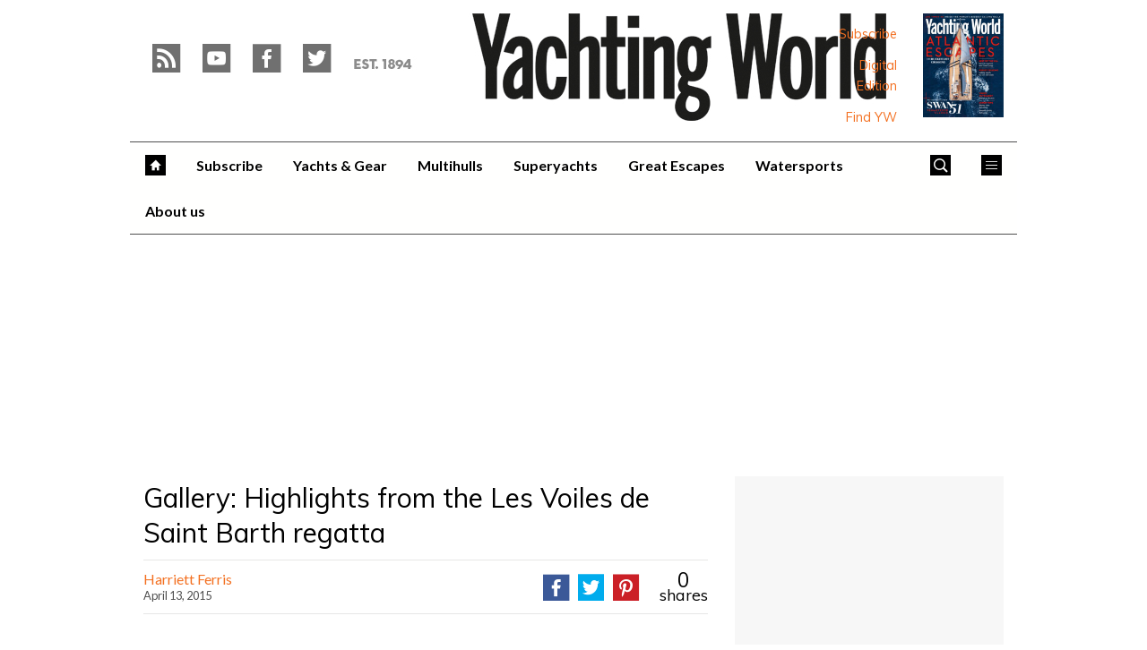

--- FILE ---
content_type: text/html; charset=UTF-8
request_url: https://www.yachtingworld.com/uncategorized/gallery-highlights-from-racing-at-les-voiles-de-saint-barth-63464/4
body_size: 20754
content:
<!doctype html>
<!--[if lt IE 7 ]> <html lang="en-US" class="no-js ie6 lt-ie9 lt-ie8 lt-ie7"> <![endif]-->
<!--[if IE 7 ]>    <html lang="en-US" class="no-js ie7 lt-ie9 lt-ie8"> <![endif]-->
<!--[if IE 8 ]>    <html lang="en-US" class="no-js ie8 lt-ie9"> <![endif]-->
<!--[if gt IE 8]><!--> <html lang="en-US" class="no-js"> <!--<![endif]-->
<head>

<!-- utf-8 -->
<meta charset="UTF-8" />

<!-- set mobile viewport -->
<meta name="viewport" content="width=device-width, initial-scale=1.0" />

<!-- wp_head -->
<title>Gallery: Highlights from the Les Voiles de Saint Barth regatta - Page 4 of 10 - Yachting World</title>
<link rel="preload" href="https://www.yachtingworld.com/wp-content/plugins/keystone-jwplayer/assets/css/main.css" as="style" onload="this.onload=null;this.rel='stylesheet'"><style type="text/css">
@font-face {
	font-family: "keystone";
	font-weight: normal;
	font-style: normal;
	src:	url("//www.yachtingworld.com/wp-content/themes/keystone-theme/assets/fonts/pythagoras.woff2?v=1769080789") format("woff2"),
	url("//www.yachtingworld.com/wp-content/themes/keystone-theme/assets/fonts/pythagoras.woff?v=1769080789") format("woff");
}
.icon-spinner {
	background-image: url("//www.yachtingworld.com/wp-content/themes/keystone-theme/assets/images/spinner.gif");
}
.ie7 input {
	behavior:url("//www.yachtingworld.com/wp-content/themes/keystone-theme/assets/js/ext/boxsizing.htc");
}
</style><meta name='robots' content='max-image-preview:large' />
		<script type="text/javascript">
		window.ipcTags = {"site":"yachtingworld","theme":"keystone-theme","section":"uncategorized","type":"article","cplatform":"keystone","dfp_config":{"required_tags":["type","section","site","tagging","pub","author","contentId","subtype","amp","single","page_slug","experiment"],"available_criteria":{"mobile":{"criteria":{"window_greater_than":{"width_minimum":0},"window_less_than_equal_to":{"width_maximum":689}},"display_mode":"mobile"},"tablet":{"criteria":{"window_greater_than":{"width_minimum":690},"window_less_than_equal_to":{"width_maximum":1019}},"display_mode":"mobile"},"desktop":{"criteria":{"window_greater_than":{"width_minimum":1020}},"display_mode":"desktop"}},"slots":{"col-3-plus":{"name":"billboard01","inview":false,"criteria":["desktop"],"sizes":[[970,250],[970,90],[728,90],[728,1]]},"col-2":{"name":"leaderboard01","inview":false,"criteria":["tablet"],"sizes":[[320,50],[320,1]]},"col-1":{"criteria":["mobile"],"inview":false,"name":"mobilebanner01","sizes":[[320,50],[320,1]]},"dfpad-mpu-1":{"name":"mpu01","inview":false,"criteria":["desktop","tablet","mobile"],"sizes":[[300,250]],"sizeMapping":[[[690,0],[[300,250],[300,600],[300,1050],[300,1]]],[[0,0],[[300,250],[320,50],[300,1]]]]},"dfpad-mpu-2":{"name":"mpu02","inview":true,"criteria":["desktop","tablet","mobile"],"sizes":[[300,250]],"sizeMapping":[[[690,0],[[300,250],[300,600],[300,1050],[300,1]]],[[0,0],[[300,250],[320,50],[300,1]]]]},"instream-1":{"name":"instream01","inview":true,"criteria":["mobile"],"sizes":[[300,250],[300,1]]},"instream-2":{"name":"instream02","inview":true,"criteria":["mobile"],"sizes":[[300,250],[300,1]]},"dfpad-overlay":{"name":"overlay","sizes":[1,1],"inview":false},"sharethrough-article-page":{"name":"sharethrougharticlepage","targeting":{"strnativekey":"aK3mV8AhNHZKf68W5zDSa5kG"},"criteria":["desktop","mobile"],"inview":true,"sizes":[[6,1],[6,1]]},"sharethrough-right-rail":{"name":"sharethroughrightrail","targeting":{"strnativekey":"Rp2mjrWsKPCSed9QcQwSwRQ4"},"criteria":["desktop","mobile"],"inview":true,"sizes":[[6,5],[6,5]]},"sharethrough-listing-small":{"name":"sharethroughlistingsmall","targeting":{"strnativekey":"hhivQmiRBgsFKxkhGaEfETrs"},"criteria":["desktop","mobile"],"inview":true,"sizes":[[6,2],[6,2]]},"sharethrough-listing-large":{"name":"sharethroughlistinglarge","targeting":{"strnativekey":"VaR59gF3BsAHjidsgQqtRD7M"},"criteria":["desktop","mobile"],"inview":true,"sizes":[[6,3],[6,3]]},"sharethrough-listing-grid":{"name":"sharethroughlistinggrid","targeting":{"strnativekey":"cuuPpvbA7xzWqTYsDwZf6q7r"},"criteria":["desktop","mobile"],"inview":true,"sizes":[[6,4],[6,4]]},"sharethrough-listing-generic":{"name":"sharethroughlistinggeneric","targeting":{"strnativekey":"HsnoD3Mbrb8pSA9v3bUsbhfz"},"criteria":["desktop","mobile"],"inview":true,"sizes":[[6,7],[6,7]]},"sharethrough-listing-generic-2":{"name":"sharethroughlistinggeneric2","targeting":{"strnativekey":"PhR6n5H8tCMhWVZWxbSwv6it"},"criteria":["desktop","mobile"],"inview":true,"sizes":[[6,8],[6,8]]},"sharethrough-listing-generic-3":{"name":"sharethroughlistinggeneric3","targeting":{"strnativekey":"mP1W4xpV9MXUNmetQYsTKesi"},"criteria":["desktop","mobile"],"inview":true,"sizes":[[6,9],[6,9]]},"sharethrough-listing-generic-4":{"name":"sharethroughlistinggeneric4","targeting":{"strnativekey":"iKsEe8qKpinhSHCzems5KYvy"},"criteria":["desktop","mobile"],"inview":true,"sizes":[[6,10],[6,10]]},"sharethrough-listing-generic-5":{"name":"sharethroughlistinggeneric5","targeting":{"strnativekey":"MpYWJgNJbMyLdjKByrQTgFpx"},"criteria":["desktop","mobile"],"inview":true,"sizes":[[6,11],[6,11]]},"sharethrough-home-generic":{"name":"sharethroughhomegeneric","targeting":{"strnativekey":"7KVqEZzoa9GDCacjhtXpLrc1"},"criteria":["desktop","mobile"],"inview":true,"sizes":[[6,12],[6,12]]},"sharethrough-home-generic-2":{"name":"sharethroughhomegeneric2","targeting":{"strnativekey":"WTpXtAG1R3Bfgvtenbphrzph"},"criteria":["desktop","mobile"],"inview":true,"sizes":[[6,13],[6,13]]},"sharethrough-home-generic-3":{"name":"sharethroughhomegeneric3","targeting":{"strnativekey":"fqDTzQcdXFXJBRrrCfgmUaEQ"},"criteria":["desktop","mobile"],"inview":true,"sizes":[[6,14],[6,14]]},"sharethrough-home-generic-4":{"name":"sharethroughhomegeneric4","targeting":{"strnativekey":"2hcXm8BrUBnfB3uhArn8w4C3"},"criteria":["desktop","mobile"],"inview":true,"sizes":[[6,15],[6,15]]},"sharethrough-home-generic-5":{"name":"sharethroughhomegeneric5","targeting":{"strnativekey":"EFqsDHPY7kZguRghpg7JM9Mb"},"criteria":["desktop","mobile"],"inview":true,"sizes":[[6,16],[6,16]]},"gumgum":{"name":"gumgum","inview":false,"criteria":["desktop","tablet","mobile"],"sizes":[8,2]},"dfpad-mpu-1-mobile":{"name":"mpu01","inview":true,"criteria":["mobile","tablet"],"sizes":[[300,250],[300,1]]},"dfpad-mpu-2-mobile":{"name":"mpu02","inview":true,"criteria":["mobile","tablet"],"sizes":[[300,250],[300,1]]},"dfpad-mpu-3-mobile":{"name":"mpu03","inview":true,"criteria":["mobile","tablet"],"sizes":[[300,250],[300,1]]},"dfpad-mpu-4-mobile":{"name":"mpu04","inview":true,"criteria":["mobile","tablet"],"sizes":[[300,250],[300,1]]},"dfpad-mpu-5-mobile":{"name":"mpu05","inview":true,"criteria":["mobile","tablet"],"sizes":[[300,250],[300,1]]},"instream":{"name":"instream","inview":false,"criteria":["desktop","tablet","mobile"],"sizes":[11,3]},"sovrn":{"name":"sovrn","inview":false,"criteria":["desktop","tablet","mobile"],"sizes":[12,2]}}},"env":"prod","geo":"","skimlinks_enabled":true,"pxslot_base":"article","amp":false,"experiment":249,"meta_title":"Gallery: Highlights from the  Les Voiles de Saint Barth regatta","meta_description":"","page_slug":"\/uncategorized\/gallery-highlights-from-racing-at-les-voiles-de-saint-barth-63464","contentId":63464,"subtype":"image","tagging":["category:uncategorized","post_tag:les_voiles_de_saint_barths","publication_name:yachting_world","author:harriettrobinson"],"author":"harriettrobinson","authorName":"Harriett Ferris","datePublished":"20150413","hourPublished":"14","minPublished":"26","dateUpdated":"20150427","hourUpdated":"10","minUpdated":"55","single":true,"pub":"yachting_world","template":"single-post"};
		</script>

<!-- This site is optimized with the Yoast SEO plugin v11.2.1 - https://yoast.com/wordpress/plugins/seo/ -->
<link rel="canonical" href="https://www.yachtingworld.com/uncategorized/gallery-highlights-from-racing-at-les-voiles-de-saint-barth-63464/4" />
<link rel="prev" href="https://www.yachtingworld.com/uncategorized/gallery-highlights-from-racing-at-les-voiles-de-saint-barth-63464/3" />
<link rel="next" href="https://www.yachtingworld.com/uncategorized/gallery-highlights-from-racing-at-les-voiles-de-saint-barth-63464/5" />
<meta property="og:locale" content="en_US" />
<meta property="og:type" content="article" />
<meta property="og:title" content="Gallery: Highlights from the Les Voiles de Saint Barth regatta - Page 4 of 10 - Yachting World" />
<meta property="og:description" content="                 " />
<meta property="og:url" content="https://www.yachtingworld.com/uncategorized/gallery-highlights-from-racing-at-les-voiles-de-saint-barth-63464" />
<meta property="og:site_name" content="Yachting World" />
<meta property="article:author" content="www.facebook.com/yachtingworldmagazine" />
<meta property="article:tag" content="Les Voiles de Saint Barths" />
<meta property="article:section" content="Uncategorized" />
<meta property="article:published_time" content="2015-04-13T13:26:13+01:00" />
<meta property="article:modified_time" content="2015-04-27T09:55:30+01:00" />
<meta property="og:updated_time" content="2015-04-27T09:55:30+01:00" />
<meta property="og:image" content="https://keyassets.timeincuk.net/inspirewp/live/wp-content/uploads/sites/21/2015/04/Screen-shot-2015-04-17-at-12.26.07.png" />
<meta property="og:image:secure_url" content="https://keyassets.timeincuk.net/inspirewp/live/wp-content/uploads/sites/21/2015/04/Screen-shot-2015-04-17-at-12.26.07.png" />
<meta property="og:image:width" content="1143" />
<meta property="og:image:height" content="740" />
<script type='application/ld+json' class='yoast-schema-graph yoast-schema-graph--main'>{"@context":"https://schema.org","@graph":[{"@type":"Organization","@id":"https://www.yachtingworld.com/#organization","name":"","url":"https://www.yachtingworld.com/","sameAs":[]},{"@type":"WebSite","@id":"https://www.yachtingworld.com/#website","url":"https://www.yachtingworld.com/","name":"Yachting World","publisher":{"@id":"https://www.yachtingworld.com/#organization"},"potentialAction":{"@type":"SearchAction","target":"https://www.yachtingworld.com/?s={search_term_string}","query-input":"required name=search_term_string"}},{"@type":"WebPage","@id":"https://www.yachtingworld.com/uncategorized/gallery-highlights-from-racing-at-les-voiles-de-saint-barth-63464/4#webpage","url":"https://www.yachtingworld.com/uncategorized/gallery-highlights-from-racing-at-les-voiles-de-saint-barth-63464/4","inLanguage":"en-US","name":"Gallery: Highlights from the Les Voiles de Saint Barth regatta - Page 4 of 10 - Yachting World","isPartOf":{"@id":"https://www.yachtingworld.com/#website"},"image":{"@type":"ImageObject","@id":"https://www.yachtingworld.com/uncategorized/gallery-highlights-from-racing-at-les-voiles-de-saint-barth-63464/4#primaryimage","url":"https://keyassets.timeincuk.net/inspirewp/live/wp-content/uploads/sites/21/2015/04/Screen-shot-2015-04-17-at-12.26.07.png","width":1143,"height":740},"primaryImageOfPage":{"@id":"https://www.yachtingworld.com/uncategorized/gallery-highlights-from-racing-at-les-voiles-de-saint-barth-63464/4#primaryimage"},"datePublished":"2015-04-13T13:26:13+01:00","dateModified":"2015-04-27T09:55:30+01:00","breadcrumb":{"@id":"https://www.yachtingworld.com/uncategorized/gallery-highlights-from-racing-at-les-voiles-de-saint-barth-63464/4#breadcrumb"}},{"@type":"BreadcrumbList","@id":"https://www.yachtingworld.com/uncategorized/gallery-highlights-from-racing-at-les-voiles-de-saint-barth-63464/4#breadcrumb","itemListElement":[{"@type":"ListItem","position":1,"item":{"@type":"WebPage","@id":"https://www.yachtingworld.com/","url":"https://www.yachtingworld.com/","name":"Home"}},{"@type":"ListItem","position":2,"item":{"@type":"WebPage","@id":"https://www.yachtingworld.com/blog","url":"https://www.yachtingworld.com/blog","name":"Blog"}},{"@type":"ListItem","position":3,"item":{"@type":"WebPage","@id":"https://www.yachtingworld.com/uncategorized","url":"https://www.yachtingworld.com/uncategorized","name":"Uncategorized"}}]},{"@type":"Article","@id":"https://www.yachtingworld.com/uncategorized/gallery-highlights-from-racing-at-les-voiles-de-saint-barth-63464/4#article","isPartOf":{"@id":"https://www.yachtingworld.com/uncategorized/gallery-highlights-from-racing-at-les-voiles-de-saint-barth-63464/4#webpage"},"author":{"@id":"https://www.yachtingworld.com/author/harriettferris#author","name":"Harriett Ferris"},"publisher":{"@id":"https://www.yachtingworld.com/#organization"},"headline":"Gallery: Highlights from the  Les Voiles de Saint Barth regatta","datePublished":"2015-04-13T13:26:13+01:00","dateModified":"2015-04-27T09:55:30+01:00","commentCount":0,"mainEntityOfPage":"https://www.yachtingworld.com/uncategorized/gallery-highlights-from-racing-at-les-voiles-de-saint-barth-63464/4#webpage","image":{"@id":"https://www.yachtingworld.com/uncategorized/gallery-highlights-from-racing-at-les-voiles-de-saint-barth-63464/4#primaryimage"},"keywords":"Les Voiles de Saint Barths","articleSection":""},{"@type":"Person","@id":"https://www.yachtingworld.com/author/harriettferris#author","name":"Harriett Ferris","image":{"@type":"ImageObject","@id":"https://www.yachtingworld.com/#personlogo","url":"https://secure.gravatar.com/avatar/7da2d6719d696f8e36d4a5b9417b00e4?s=96&d=mm&r=g","caption":"Harriett Ferris"},"description":"Harriett is the Editorial Assistant and Picture Researcher at Yachting World and has an extensive background in sailing. She races competitively in both the Mediterranean and Caribbean on large sailing yachts and has completed four Transatlantic crossings.","sameAs":["www.facebook.com/yachtingworldmagazine","https://twitter.com/yachtingworld"]}]}</script>
<!-- / Yoast SEO plugin. -->

<link rel='dns-prefetch' href='//fonts.googleapis.com' />
<link rel='dns-prefetch' href='//keyassets.timeincuk.net' />
<link rel='dns-prefetch' href='//assets.ipcdigital.co.uk' />
<link href='https://securepubads.g.doubleclick.net' crossorigin rel='preconnect' />
<link rel="alternate" type="application/rss+xml" title="Yachting World &raquo; Feed" href="https://www.yachtingworld.com/feed" />
		<style type="text/css">
			#wpadminbar #wp-admin-bar-my-networks > .ab-item:first-child:before {
				content: "\f325";
				top: 3px;
			}
		</style>
		<style id='wp-emoji-styles-inline-css' type='text/css'>

	img.wp-smiley, img.emoji {
		display: inline !important;
		border: none !important;
		box-shadow: none !important;
		height: 1em !important;
		width: 1em !important;
		margin: 0 0.07em !important;
		vertical-align: -0.1em !important;
		background: none !important;
		padding: 0 !important;
	}
</style>
<link rel='stylesheet' id='wp-block-library-css' href='https://www.yachtingworld.com/wp-includes/css/dist/block-library/style.min.css?ver=Ni40LjM' type='text/css' media='all' />
<style id='classic-theme-styles-inline-css' type='text/css'>
/*! This file is auto-generated */
.wp-block-button__link{color:#fff;background-color:#32373c;border-radius:9999px;box-shadow:none;text-decoration:none;padding:calc(.667em + 2px) calc(1.333em + 2px);font-size:1.125em}.wp-block-file__button{background:#32373c;color:#fff;text-decoration:none}
</style>
<style id='global-styles-inline-css' type='text/css'>
body{--wp--preset--color--black: #000000;--wp--preset--color--cyan-bluish-gray: #abb8c3;--wp--preset--color--white: #ffffff;--wp--preset--color--pale-pink: #f78da7;--wp--preset--color--vivid-red: #cf2e2e;--wp--preset--color--luminous-vivid-orange: #ff6900;--wp--preset--color--luminous-vivid-amber: #fcb900;--wp--preset--color--light-green-cyan: #7bdcb5;--wp--preset--color--vivid-green-cyan: #00d084;--wp--preset--color--pale-cyan-blue: #8ed1fc;--wp--preset--color--vivid-cyan-blue: #0693e3;--wp--preset--color--vivid-purple: #9b51e0;--wp--preset--gradient--vivid-cyan-blue-to-vivid-purple: linear-gradient(135deg,rgba(6,147,227,1) 0%,rgb(155,81,224) 100%);--wp--preset--gradient--light-green-cyan-to-vivid-green-cyan: linear-gradient(135deg,rgb(122,220,180) 0%,rgb(0,208,130) 100%);--wp--preset--gradient--luminous-vivid-amber-to-luminous-vivid-orange: linear-gradient(135deg,rgba(252,185,0,1) 0%,rgba(255,105,0,1) 100%);--wp--preset--gradient--luminous-vivid-orange-to-vivid-red: linear-gradient(135deg,rgba(255,105,0,1) 0%,rgb(207,46,46) 100%);--wp--preset--gradient--very-light-gray-to-cyan-bluish-gray: linear-gradient(135deg,rgb(238,238,238) 0%,rgb(169,184,195) 100%);--wp--preset--gradient--cool-to-warm-spectrum: linear-gradient(135deg,rgb(74,234,220) 0%,rgb(151,120,209) 20%,rgb(207,42,186) 40%,rgb(238,44,130) 60%,rgb(251,105,98) 80%,rgb(254,248,76) 100%);--wp--preset--gradient--blush-light-purple: linear-gradient(135deg,rgb(255,206,236) 0%,rgb(152,150,240) 100%);--wp--preset--gradient--blush-bordeaux: linear-gradient(135deg,rgb(254,205,165) 0%,rgb(254,45,45) 50%,rgb(107,0,62) 100%);--wp--preset--gradient--luminous-dusk: linear-gradient(135deg,rgb(255,203,112) 0%,rgb(199,81,192) 50%,rgb(65,88,208) 100%);--wp--preset--gradient--pale-ocean: linear-gradient(135deg,rgb(255,245,203) 0%,rgb(182,227,212) 50%,rgb(51,167,181) 100%);--wp--preset--gradient--electric-grass: linear-gradient(135deg,rgb(202,248,128) 0%,rgb(113,206,126) 100%);--wp--preset--gradient--midnight: linear-gradient(135deg,rgb(2,3,129) 0%,rgb(40,116,252) 100%);--wp--preset--font-size--small: 13px;--wp--preset--font-size--medium: 20px;--wp--preset--font-size--large: 36px;--wp--preset--font-size--x-large: 42px;--wp--preset--spacing--20: 0.44rem;--wp--preset--spacing--30: 0.67rem;--wp--preset--spacing--40: 1rem;--wp--preset--spacing--50: 1.5rem;--wp--preset--spacing--60: 2.25rem;--wp--preset--spacing--70: 3.38rem;--wp--preset--spacing--80: 5.06rem;--wp--preset--shadow--natural: 6px 6px 9px rgba(0, 0, 0, 0.2);--wp--preset--shadow--deep: 12px 12px 50px rgba(0, 0, 0, 0.4);--wp--preset--shadow--sharp: 6px 6px 0px rgba(0, 0, 0, 0.2);--wp--preset--shadow--outlined: 6px 6px 0px -3px rgba(255, 255, 255, 1), 6px 6px rgba(0, 0, 0, 1);--wp--preset--shadow--crisp: 6px 6px 0px rgba(0, 0, 0, 1);}:where(.is-layout-flex){gap: 0.5em;}:where(.is-layout-grid){gap: 0.5em;}body .is-layout-flow > .alignleft{float: left;margin-inline-start: 0;margin-inline-end: 2em;}body .is-layout-flow > .alignright{float: right;margin-inline-start: 2em;margin-inline-end: 0;}body .is-layout-flow > .aligncenter{margin-left: auto !important;margin-right: auto !important;}body .is-layout-constrained > .alignleft{float: left;margin-inline-start: 0;margin-inline-end: 2em;}body .is-layout-constrained > .alignright{float: right;margin-inline-start: 2em;margin-inline-end: 0;}body .is-layout-constrained > .aligncenter{margin-left: auto !important;margin-right: auto !important;}body .is-layout-constrained > :where(:not(.alignleft):not(.alignright):not(.alignfull)){max-width: var(--wp--style--global--content-size);margin-left: auto !important;margin-right: auto !important;}body .is-layout-constrained > .alignwide{max-width: var(--wp--style--global--wide-size);}body .is-layout-flex{display: flex;}body .is-layout-flex{flex-wrap: wrap;align-items: center;}body .is-layout-flex > *{margin: 0;}body .is-layout-grid{display: grid;}body .is-layout-grid > *{margin: 0;}:where(.wp-block-columns.is-layout-flex){gap: 2em;}:where(.wp-block-columns.is-layout-grid){gap: 2em;}:where(.wp-block-post-template.is-layout-flex){gap: 1.25em;}:where(.wp-block-post-template.is-layout-grid){gap: 1.25em;}.has-black-color{color: var(--wp--preset--color--black) !important;}.has-cyan-bluish-gray-color{color: var(--wp--preset--color--cyan-bluish-gray) !important;}.has-white-color{color: var(--wp--preset--color--white) !important;}.has-pale-pink-color{color: var(--wp--preset--color--pale-pink) !important;}.has-vivid-red-color{color: var(--wp--preset--color--vivid-red) !important;}.has-luminous-vivid-orange-color{color: var(--wp--preset--color--luminous-vivid-orange) !important;}.has-luminous-vivid-amber-color{color: var(--wp--preset--color--luminous-vivid-amber) !important;}.has-light-green-cyan-color{color: var(--wp--preset--color--light-green-cyan) !important;}.has-vivid-green-cyan-color{color: var(--wp--preset--color--vivid-green-cyan) !important;}.has-pale-cyan-blue-color{color: var(--wp--preset--color--pale-cyan-blue) !important;}.has-vivid-cyan-blue-color{color: var(--wp--preset--color--vivid-cyan-blue) !important;}.has-vivid-purple-color{color: var(--wp--preset--color--vivid-purple) !important;}.has-black-background-color{background-color: var(--wp--preset--color--black) !important;}.has-cyan-bluish-gray-background-color{background-color: var(--wp--preset--color--cyan-bluish-gray) !important;}.has-white-background-color{background-color: var(--wp--preset--color--white) !important;}.has-pale-pink-background-color{background-color: var(--wp--preset--color--pale-pink) !important;}.has-vivid-red-background-color{background-color: var(--wp--preset--color--vivid-red) !important;}.has-luminous-vivid-orange-background-color{background-color: var(--wp--preset--color--luminous-vivid-orange) !important;}.has-luminous-vivid-amber-background-color{background-color: var(--wp--preset--color--luminous-vivid-amber) !important;}.has-light-green-cyan-background-color{background-color: var(--wp--preset--color--light-green-cyan) !important;}.has-vivid-green-cyan-background-color{background-color: var(--wp--preset--color--vivid-green-cyan) !important;}.has-pale-cyan-blue-background-color{background-color: var(--wp--preset--color--pale-cyan-blue) !important;}.has-vivid-cyan-blue-background-color{background-color: var(--wp--preset--color--vivid-cyan-blue) !important;}.has-vivid-purple-background-color{background-color: var(--wp--preset--color--vivid-purple) !important;}.has-black-border-color{border-color: var(--wp--preset--color--black) !important;}.has-cyan-bluish-gray-border-color{border-color: var(--wp--preset--color--cyan-bluish-gray) !important;}.has-white-border-color{border-color: var(--wp--preset--color--white) !important;}.has-pale-pink-border-color{border-color: var(--wp--preset--color--pale-pink) !important;}.has-vivid-red-border-color{border-color: var(--wp--preset--color--vivid-red) !important;}.has-luminous-vivid-orange-border-color{border-color: var(--wp--preset--color--luminous-vivid-orange) !important;}.has-luminous-vivid-amber-border-color{border-color: var(--wp--preset--color--luminous-vivid-amber) !important;}.has-light-green-cyan-border-color{border-color: var(--wp--preset--color--light-green-cyan) !important;}.has-vivid-green-cyan-border-color{border-color: var(--wp--preset--color--vivid-green-cyan) !important;}.has-pale-cyan-blue-border-color{border-color: var(--wp--preset--color--pale-cyan-blue) !important;}.has-vivid-cyan-blue-border-color{border-color: var(--wp--preset--color--vivid-cyan-blue) !important;}.has-vivid-purple-border-color{border-color: var(--wp--preset--color--vivid-purple) !important;}.has-vivid-cyan-blue-to-vivid-purple-gradient-background{background: var(--wp--preset--gradient--vivid-cyan-blue-to-vivid-purple) !important;}.has-light-green-cyan-to-vivid-green-cyan-gradient-background{background: var(--wp--preset--gradient--light-green-cyan-to-vivid-green-cyan) !important;}.has-luminous-vivid-amber-to-luminous-vivid-orange-gradient-background{background: var(--wp--preset--gradient--luminous-vivid-amber-to-luminous-vivid-orange) !important;}.has-luminous-vivid-orange-to-vivid-red-gradient-background{background: var(--wp--preset--gradient--luminous-vivid-orange-to-vivid-red) !important;}.has-very-light-gray-to-cyan-bluish-gray-gradient-background{background: var(--wp--preset--gradient--very-light-gray-to-cyan-bluish-gray) !important;}.has-cool-to-warm-spectrum-gradient-background{background: var(--wp--preset--gradient--cool-to-warm-spectrum) !important;}.has-blush-light-purple-gradient-background{background: var(--wp--preset--gradient--blush-light-purple) !important;}.has-blush-bordeaux-gradient-background{background: var(--wp--preset--gradient--blush-bordeaux) !important;}.has-luminous-dusk-gradient-background{background: var(--wp--preset--gradient--luminous-dusk) !important;}.has-pale-ocean-gradient-background{background: var(--wp--preset--gradient--pale-ocean) !important;}.has-electric-grass-gradient-background{background: var(--wp--preset--gradient--electric-grass) !important;}.has-midnight-gradient-background{background: var(--wp--preset--gradient--midnight) !important;}.has-small-font-size{font-size: var(--wp--preset--font-size--small) !important;}.has-medium-font-size{font-size: var(--wp--preset--font-size--medium) !important;}.has-large-font-size{font-size: var(--wp--preset--font-size--large) !important;}.has-x-large-font-size{font-size: var(--wp--preset--font-size--x-large) !important;}
.wp-block-navigation a:where(:not(.wp-element-button)){color: inherit;}
:where(.wp-block-post-template.is-layout-flex){gap: 1.25em;}:where(.wp-block-post-template.is-layout-grid){gap: 1.25em;}
:where(.wp-block-columns.is-layout-flex){gap: 2em;}:where(.wp-block-columns.is-layout-grid){gap: 2em;}
.wp-block-pullquote{font-size: 1.5em;line-height: 1.6;}
</style>
<link rel='stylesheet' id='google-fonts-css' href='//fonts.googleapis.com/css?family=Lato%3A700%7CRoboto%3Anormal%7CMuli%3Anormal%7CLato%3Anormal&#038;ver=1856195676065210368' type='text/css' media='all' />
<link rel='stylesheet' id='keystone-css' href='https://keyassets.timeincuk.net/inspirewp/live/wp-content/uploads/sites/21/b5448675cea967a2f4a23b791669be4b/keystone.css' type='text/css' media='all' />
<!-- IE icons  -->
<!--[if lt IE 8]>
<link rel='stylesheet' id='keystone-ie-icons-css' href='https://www.yachtingworld.com/wp-content/themes/keystone-theme/assets/less/keystone-ie-icons.css?ver=1856195676065210368' type='text/css' media='screen' />
<![endif]-->
<script>var onesignalConfig = {"appId":"e59889be-1b11-408f-8dde-5c4a516e419d"};</script>
<script src="https://cdn.onesignal.com/sdks/OneSignalSDK.js" async=""></script>
<script type="text/javascript" src="https://www.yachtingworld.com/wp-includes/js/jquery/jquery.min.js?ver=3.7.1" id="jquery-core-js"></script>
<link rel="https://api.w.org/" href="https://www.yachtingworld.com/wp-json/" /><link rel="alternate" type="application/json" href="https://www.yachtingworld.com/wp-json/wp/v2/posts/63464" /><link rel='shortlink' href='https://www.yachtingworld.com/?p=63464' />
<link rel="alternate" type="application/json+oembed" href="https://www.yachtingworld.com/wp-json/oembed/1.0/embed?url=https%3A%2F%2Fwww.yachtingworld.com%2Funcategorized%2Fgallery-highlights-from-racing-at-les-voiles-de-saint-barth-63464" />
<link rel="alternate" type="text/xml+oembed" href="https://www.yachtingworld.com/wp-json/oembed/1.0/embed?url=https%3A%2F%2Fwww.yachtingworld.com%2Funcategorized%2Fgallery-highlights-from-racing-at-les-voiles-de-saint-barth-63464&#038;format=xml" />
<meta property="fb:pages" content="111913865558561" />		<script>
			!function(n,e,i){if(!n){n=n||{},window.permutive=n,n.q=[],n.config=i||{},n.config.apiKey=e,n.config.environment=n.config.environment||"production";for(var o=["addon","identify","track","trigger","query","segment","segments","ready","on","once","user","consent"],r=0;r<o.length;r++){var t=o[r];n[t]=function(e){return function(){var i=Array.prototype.slice.call(arguments,0);n.q.push({functionName:e,arguments:i})}}(t)}}}(window.permutive,"253158cc-875d-4ed4-a52d-e954eca49313",{});
			window.googletag=window.googletag||{},window.googletag.cmd=window.googletag.cmd||[],window.googletag.cmd.push(function(){if(0===window.googletag.pubads().getTargeting("permutive").length){var g=window.localStorage.getItem("_pdfps");window.googletag.pubads().setTargeting("permutive",g?JSON.parse(g):[])}});
			permutive.addon('web', {
				page: {
				  page: {
					 title: window.document.title || "",
					 type: window.ipcTags.type || "",
					 tags: [...(window.ipcTags.tagging || [])],
					 language: "en",
				  },
				  content: {
					 article: (window.ipcTags.type === "article" ? {
						publishDate: new Date([window.ipcTags.datePublished.slice(0, 4), window.ipcTags.datePublished.slice(4,6), window.ipcTags.datePublished.slice(6,8)].join('-')),
						authors: [window.ipcTags.authorName.split(' ').join('_').toLowerCase() || ""],
						id: window.ipcTags.contentId || "",
						updateDate: new Date([window.ipcTags.dateUpdated.slice(0, 4), window.ipcTags.dateUpdated.slice(4,6), window.ipcTags.dateUpdated.slice(6,8)].join('-')),
						verticals: [window.ipcTags.section || ""],
						subVerticals: [window.ipcTags.subsection || ""],
						language: "en"
					 } : {})
				  },
				  site: {
					 region: "",
					 brand: window.ipcTags.site || ""
				  }
				}
			});
		</script>
		<script async src="https://6093eccf-6734-4877-ac8b-83d6d0e27b46.edge.permutive.app/6093eccf-6734-4877-ac8b-83d6d0e27b46-web.js"></script>
				<script type="text/javascript" charset="utf-8">
		(function(a,b,c,d){
		    var protocol = "https://";
		    a="assets.ti-media.net/js/e1512726446_2a23693/min/gtm/utils-min.js";
		    b=document;c='script';d=b.createElement(c);d.src=protocol+a;d.async=true;d.type='text/java'+c;
		    a=b.getElementsByTagName(c)[0];a.parentNode.insertBefore(d,a);
		 })();
		</script>
	      <!-- Google Tag Manager -->
      <script>
        (function(w, d, s, l, i) {
          w[l] = w[l] || [];
          w[l].push({
            'gtm.start': new Date().getTime(),
            event: 'gtm.js'
          });
          var f = d.getElementsByTagName(s)[0],
            j = d.createElement(s),
            dl = l != 'dataLayer' ? '&l=' + l : '';
          j.async = true;
          j.src =
            'https://www.googletagmanager.com/gtm.js?id=' + i + dl;
          f.parentNode.insertBefore(j, f);
        })(window, document, 'script', 'dataLayer', 'GTM-M6MX7WK');
      </script>
      <!-- End Google Tag Manager -->
    <style type="text/css"> body.custom-background { -webkit-background-size: auto; -moz-background-size: auto; background-size: auto; } </style>

		<!-- allow pinned app in ie9+ / windows 8 -->
		<meta name="application-name" content="Yachting World" />
		<meta name="msapplication-tooltip" content="The very best in the world of yachting"/>
		<meta name="msapplication-starturl" content="https://www.yachtingworld.com"/>
				
		<!-- icons -->
		<link rel="shortcut icon" type="image/x-icon" href="https://s3-eu-west-1.amazonaws.com/inspire-ipcmedia-com/inspirewp/live/wp-content/uploads/sites/21/2014/11/favicon1.png" />
		<link rel="apple-touch-icon-precomposed" href="https://www.yachtingworld.com/wp-content/themes/keystone-theme/assets/images/apple-touch-icon-precomposed.png" />

				<style type="text/css" id="wp-custom-css">
			header.entry-header.alignbottom.alignleft.full-width{
	margin-left:20px
}

.section-style-hero article .entry-header.full-width .sub-heading {
	background: none;
}

.section-style-hero article .entry-header.full-width .sub-heading a > span {
	line-height: 45px;
	background: #fff;
	background: rgba(255,255,255,0.82)
}

@media (max-width:500px) {
	.section-style-hero article .entry-header.full-width .sub-heading a > span {line-height:30px;position:relative;right:7px;} 
	.section-style-hero article .entry-header .sub-heading {font-size: 20px;}
	
	header.entry-header.alignbottom.alignleft.full-width {
		position: relative;
		margin-left: 5px;
	}
	
	.section-style-grid-large .entry-header h2.sub-heading {
		font-size: 20px;
	}
}

@media (min-width: 63em) {
	#taboola-mid-article {
	    width: 70%;
	    margin: 0 auto;
	}
}		</style>
		<!--[if lt IE 9]>
<script type='text/javascript' src='https://www.yachtingworld.com/wp-content/themes/keystone-theme/assets/js/ext/respond.js'></script>
<![endif]-->
<script>(function(H){H.className=H.className.replace(/\bno-js\b/,'js')})(document.documentElement)</script>

</head>

<body class="post-template-default single single-post postid-63464 single-format-standard paged-4 single-paged-4 has-adverts site-21 child-site y2026 m01 d23 h00 gallery-highlights-from-racing-at-les-voiles-de-saint-barth pythagoras">
	<!-- Start keystone_after_body -->
	      <!-- Google Tag Manager (noscript) -->
      <noscript>
        <iframe src="https://www.googletagmanager.com/ns.html?id=GTM-M6MX7WK" height="0" width="0" style="display:none;visibility:hidden"></iframe>
      </noscript>
      <!-- End Google Tag Manager (noscript) -->
    	<!-- end keystone after body -->
	
	<div id="accessibility" class="sr-only">
		<a href="#content" class="skip-link">Skip to content &raquo;</a>
	</div><!-- #accessibility -->
	<div id="wrapper" class="hfeed container palette-a">

		<header id="header" role="banner" class="style-underline">
						<div class="row extended-header palette-a" id="extended-header-split">
				<div class="col-lg-3 col-md-3 hidden-sm hidden-xs" id="extended-header-left">
					<section id="embed_code-42" class=" widget widget-area-1-col widget_embed_code"><div style="margin-top:30px; margin-left: 20px;"><a href="/feed"><span style="font-family: keystone; font-size: 42px; color: #707070; margin-right: 8px; -webkit-font-smoothing: antialiased; -moz-osx-font-smoothing: grayscale;">r</span></a><a href="https://www.youtube.com/user/yachtingworld"><span style="font-family: keystone; font-size: 42px; color: #707070; margin-right: 8px; -webkit-font-smoothing: antialiased; -moz-osx-font-smoothing: grayscale;">y</span></a><a href="https://www.facebook.com/yachtingworldmagazine?ref=hl"><span style="font-family: keystone; font-size: 42px; color: #707070; margin-right: 8px; -webkit-font-smoothing: antialiased; -moz-osx-font-smoothing: grayscale;">f</span></a><a href="https://twitter.com/yachtingworld"><span style="font-family: keystone; font-size: 42px; color: #707070; -webkit-font-smoothing: antialiased; -moz-osx-font-smoothing: grayscale;">t</span></a></div></section><!-- .widget -->				</div>
				<div class="col-lg-6 col-md-6 col-sm-12 hidden-xs" id="extended-header-middle">
					<section id="keystone_logo_widget-2" class=" widget widget-area-2-col keystone_logo_widget-class"><h1 itemtype="http://schema.org/Organization" class="vcard site-title-new desktop-template text-center">
                  <a itemprop="url" href="https://www.yachtingworld.com" title="Yachting World" class="url">
                    <span class="sr-only fn org nickname" itemprop="name">Yachting World</span>
                    <img itemprop="logo" class="logo photo non-retina" src="https://keyassets.timeincuk.net/inspirewp/live/wp-content/uploads/sites/21/2022/05/YACHTING-LOGO-BLACK-120px.jpg?v=1856195676065210368" alt="Yachting World" />
                    <img src="https://keyassets.timeincuk.net/inspirewp/live/wp-content/uploads/sites/21/2022/05/YACHTING-LOGO-BLACK-120px.jpg?v=1856195676065210368" alt="Yachting World" class="retina"/>
                  </a>
                </h1></section><!-- .widget -->				</div>
				<div class="col-lg-3 col-md-3 hidden-sm hidden-xs" id="extended-header-right">
					<section id="keystone-magazine-header-2" class=" widget widget-area-1-col keystone-magazine-header-class">
	<div class="full magazine-widget clearfix padding">

		
			<div class="magazine-widget-text pull-left">
				<ul class="magazine-widget-links">
												
							<li><a href="https://www.magazinesdirect.com/QYW-brandsite" title="Subscribe">Subscribe</a></li>
																		
							<li><a href="/digital-editions" title="Digital Edition">Digital Edition</a></li>
																		
							<li><a href="https://services.marketforce.co.uk/storelocator/search.aspx?magCode=6650&amp;showmap=1" title="Find YW">Find YW</a></li>
															</ul>
			</div>
			<div class="magazine-widget-image pull-right">
				<a href="https://subscribe.yachtingworld.com/az-magazines/47028262/yachting-world-subscription.thtml?j=QYW" title="Latest Issue of Yachting World"
				   class="magazine-cover-link">
					<img width="155" height="200" data-processed src="https://keyassets.timeincuk.net/inspirewp/live/wp-content/uploads/sites/21/2016/01/YACHTING-LOGO-BLACK-80px.jpg" data-src="https://keyassets.timeincuk.net/inspirewp/live/wp-content/uploads/sites/21/2026/01/YAW317.cover_rgb-155x200.jpg" class="lazyload blur-up magazine-cover " alt="Yachting World cover" decoding="async" data-sizes="auto" data-srcset="https://keyassets.timeincuk.net/inspirewp/live/wp-content/uploads/sites/21/2026/01/YAW317.cover_rgb-155x200.jpg 155w, https://keyassets.timeincuk.net/inspirewp/live/wp-content/uploads/sites/21/2026/01/YAW317.cover_rgb-310x400.jpg 310w, https://keyassets.timeincuk.net/inspirewp/live/wp-content/uploads/sites/21/2026/01/YAW317.cover_rgb-1190x1536.jpg 1190w, https://keyassets.timeincuk.net/inspirewp/live/wp-content/uploads/sites/21/2026/01/YAW317.cover_rgb-387x500.jpg 387w, https://keyassets.timeincuk.net/inspirewp/live/wp-content/uploads/sites/21/2026/01/YAW317.cover_rgb.jpg 1549w" sizes="(max-width: 155px) 100vw, 155px" data-image-id="161525" />				</a>
			</div>

			</div>

	</section><!-- .widget -->				</div>
			</div>
		
<div class="row branding palette-a">
	<div class="col-xs-12 hidden-sm hidden-md hidden-lg">
		<h1 itemtype="http://schema.org/Organization" class="vcard site-title-new mobile-template ">
                  <a itemprop="url" href="https://www.yachtingworld.com" title="Yachting World" class="url">
                    <span class="sr-only fn org nickname" itemprop="name">Yachting World</span>
                    <img itemprop="logo" class="logo photo non-retina" src="https://keyassets.timeincuk.net/inspirewp/live/wp-content/uploads/sites/21/2016/01/YACHTING-LOGO-BLACK-40px.jpg?v=1856195676065210368" alt="Yachting World" />
                    <img src="https://keyassets.timeincuk.net/inspirewp/live/wp-content/uploads/sites/21/2016/01/YACHTING-LOGO-BLACK-80px.jpg?v=1856195676065210368" alt="Yachting World" class="retina"/>
                  </a>
                </h1>	</div>
</div>

			<nav id="navigation" role="navigation" class="row">

				<div class="menu-tools menu-item-has-children">
					<a href="#" class="menu-toggle menu-icon-link">
						<span class="icon-menu"></span>
					</a>
					<ul class="menu-stash hidden-xs main-menu sub-menu"></ul>
				</div>

				<div class="menu-search menu-item-has-children">
					<a href="#" class="menu-toggle-search menu-icon-link">
						<span class="icon-search"></span>
					</a>
					<div class="sub-menu">
						<form role="search" method="get" class="search-form form-inline" action="https://www.yachtingworld.com/">
	<div class="input-group">
		<input type="search" value="" name="s" class="input-sm search-field form-control" placeholder="Search Yachting World">
		<label class="sr-only">Search for:</label>
		<span class="input-group-btn">
			<button type="submit" class="search-submit btn btn-primary btn-sm">Search</button>
		</span>
	</div>
</form>					</div>
				</div>

				<div class="menu-navigation"><ul id="menu-navigation" class="main-menu"><li id="menu-item-14" class="menu-item menu-item-type-post_type menu-item-object-page menu-item-home menu-icon-home first-menu-item menu-item-14"><a href="https://www.yachtingworld.com/"><span class="menu-icon-item icon-home"></span></a></li>
<li id="menu-item-60025" class="menu-item menu-item-type-custom menu-item-object-custom menu-item-has-children no-icon menu-item-60025"><a href="https://www.magazinesdirect.com/QYW-brandsite"><span>Subscribe</span><span class="mobile-drop-down icon-down"></span></a>
<ul class="sub-menu">
	<li id="menu-item-60026" class="menu-item menu-item-type-custom menu-item-object-custom no-icon menu-item-60026"><a href="https://www.magazinesdirect.com/QYW-brandsite"><span>Print Subscription</span><span class="mobile-drop-down icon-down"></span></a></li>
	<li id="menu-item-60027" class="menu-item menu-item-type-post_type menu-item-object-page no-icon menu-item-60027"><a href="https://www.yachtingworld.com/digital-editions"><span>Digital Subscription</span><span class="mobile-drop-down icon-down"></span></a></li>
</ul>
</li>
<li id="menu-item-124782" class="menu-item menu-item-type-custom menu-item-object-custom menu-item-has-children no-icon menu-item-124782"><a href="https://www.yachtingworld.com/reviews"><span>Yachts &#038; Gear</span><span class="mobile-drop-down icon-down"></span></a>
<ul class="sub-menu">
	<li id="menu-item-103657" class="menu-item menu-item-type-taxonomy menu-item-object-category no-icon menu-item-103657"><a href="https://www.yachtingworld.com/extraordinary-boats"><span>Extraordinary boats</span><span class="mobile-drop-down icon-down"></span></a></li>
	<li id="menu-item-63809" class="menu-item menu-item-type-custom menu-item-object-custom no-icon menu-item-63809"><a href="/reviews/gear-reviews"><span>Gear reviews</span><span class="mobile-drop-down icon-down"></span></a></li>
	<li id="menu-item-63810" class="menu-item menu-item-type-custom menu-item-object-custom no-icon menu-item-63810"><a href="/tag/boat-test"><span>Boat tests</span><span class="mobile-drop-down icon-down"></span></a></li>
</ul>
</li>
<li id="menu-item-115621" class="menu-item menu-item-type-post_type menu-item-object-page no-icon menu-item-115621"><a href="https://www.yachtingworld.com/multihull-guide"><span>Multihulls</span><span class="mobile-drop-down icon-down"></span></a></li>
<li id="menu-item-129493" class="menu-item menu-item-type-custom menu-item-object-custom menu-item-has-children no-icon menu-item-129493"><a href="https://www.yachtingworld.com/tag/superyacht"><span>Superyachts</span><span class="mobile-drop-down icon-down"></span></a>
<ul class="sub-menu">
	<li id="menu-item-108089" class="menu-item menu-item-type-post_type menu-item-object-page no-icon menu-item-108089"><a href="https://www.yachtingworld.com/j-class-yachts"><span>J Class</span><span class="mobile-drop-down icon-down"></span></a></li>
</ul>
</li>
<li id="menu-item-108052" class="menu-item menu-item-type-taxonomy menu-item-object-category menu-item-has-children no-icon menu-item-108052"><a href="https://www.yachtingworld.com/voyages"><span>Great Escapes</span><span class="mobile-drop-down icon-down"></span></a>
<ul class="sub-menu">
	<li id="menu-item-108053" class="menu-item menu-item-type-taxonomy menu-item-object-category no-icon menu-item-108053"><a href="https://www.yachtingworld.com/sailing-across-atlantic"><span>Sailing across the Atlantic</span><span class="mobile-drop-down icon-down"></span></a></li>
	<li id="menu-item-68047" class="menu-item menu-item-type-custom menu-item-object-custom menu-item-has-children no-icon menu-item-68047"><a href="http://www.yachtingworld.com/expert-sailing-techniques/"><span>Expertise</span><span class="mobile-drop-down icon-down"></span></a>
	<ul class="sub-menu">
		<li id="menu-item-103655" class="menu-item menu-item-type-taxonomy menu-item-object-category no-icon menu-item-103655"><a href="https://www.yachtingworld.com/expert-sailing-techniques"><span>Expert sailing techniques</span><span class="mobile-drop-down icon-down"></span></a></li>
		<li id="menu-item-103658" class="menu-item menu-item-type-taxonomy menu-item-object-category no-icon menu-item-103658"><a href="https://www.yachtingworld.com/practical-cruising"><span>Practical cruising</span><span class="mobile-drop-down icon-down"></span></a></li>
		<li id="menu-item-71508" class="menu-item menu-item-type-taxonomy menu-item-object-category no-icon menu-item-71508"><a href="https://www.yachtingworld.com/5-tips"><span>Essential yacht racing skills</span><span class="mobile-drop-down icon-down"></span></a></li>
		<li id="menu-item-104322" class="menu-item menu-item-type-taxonomy menu-item-object-category no-icon menu-item-104322"><a href="https://www.yachtingworld.com/catamaran-sailing"><span>Catamaran sailing</span><span class="mobile-drop-down icon-down"></span></a></li>
		<li id="menu-item-103664" class="menu-item menu-item-type-taxonomy menu-item-object-category no-icon menu-item-103664"><a href="https://www.yachtingworld.com/bluewater-sailing"><span>Bluewater sailing skills</span><span class="mobile-drop-down icon-down"></span></a></li>
		<li id="menu-item-103663" class="menu-item menu-item-type-taxonomy menu-item-object-category no-icon menu-item-103663"><a href="https://www.yachtingworld.com/storm-sailing-techniques"><span>Skip Novak&#8217;s storm sailing techniques</span><span class="mobile-drop-down icon-down"></span></a></li>
		<li id="menu-item-104370" class="menu-item menu-item-type-taxonomy menu-item-object-category no-icon menu-item-104370"><a href="https://www.yachtingworld.com/special-reports"><span>Special reports</span><span class="mobile-drop-down icon-down"></span></a></li>
	</ul>
</li>
</ul>
</li>
<li id="menu-item-138562" class="menu-item menu-item-type-custom menu-item-object-custom menu-item-has-children no-icon menu-item-138562"><a href="https://www.yachtingworld.com/tag/watersports"><span>Watersports</span><span class="mobile-drop-down icon-down"></span></a>
<ul class="sub-menu">
	<li id="menu-item-138563" class="menu-item menu-item-type-custom menu-item-object-custom no-icon menu-item-138563"><a href="https://www.yachtingworld.com/tag/paddleboard"><span>Paddleboarding</span><span class="mobile-drop-down icon-down"></span></a></li>
</ul>
</li>
<li id="menu-item-61634" class="menu-item menu-item-type-post_type menu-item-object-page no-icon menu-item-61634"><a href="https://www.yachtingworld.com/about-us"><span>About us</span><span class="mobile-drop-down icon-down"></span></a></li>
<li id="menu-item-70194" class="menu-item menu-item-type-custom menu-item-object-custom no-icon menu-item-70194"><a href="http://www.yachtingworld.com/publication/yachting-world?post_type=issue"><span>Latest issue</span><span class="mobile-drop-down icon-down"></span></a></li>
<li id="menu-item-103665" class="menu-item menu-item-type-taxonomy menu-item-object-category no-icon menu-item-103665"><a href="https://www.yachtingworld.com/comment"><span>Comment and opinion</span><span class="mobile-drop-down icon-down"></span></a></li>
<li id="menu-item-132937" class="menu-item menu-item-type-custom menu-item-object-custom no-icon menu-item-132937"><a href="https://www.yachtingworld.com/tag/olympic-sailing"><span>Olympic sailing</span><span class="mobile-drop-down icon-down"></span></a></li>
<li id="menu-item-132704" class="menu-item menu-item-type-post_type menu-item-object-page no-icon last-menu-item menu-item-132704"><a href="https://www.yachtingworld.com/fastnet"><span>Fastnet</span><span class="mobile-drop-down icon-down"></span></a></li>
</ul></div>
			</nav><!--  #navigation -->
		
		</header><!-- #header -->
		<aside class="row advert header-advert">
			<div class="section-content">
				<div class="hidden-xs hidden-sm">
					<div id="col-3-plus" class="ipc-advert"></div>				</div>
				<div class="hidden-xs hidden-md hidden-lg">
					<div id="col-2" class="ipc-advert"></div>				</div>
				<div class="hidden-md hidden-lg">
					<div id="col-1" class="ipc-advert"></div>				</div>
			</div>
		</aside>
				
		<div id="content" role="main">
	<div class="row">

		<div class="primary col-xs-12 col-md-8 col-lg-6">

			
				<div class="crumb-tags">
									</div>

				
				
<article class="single post-63464 post type-post status-publish format-standard has-post-thumbnail hentry category-uncategorized tag-les-voiles-de-saint-barths publication_name-yachting-world featured-image" role="article" itemscope itemtype="http://schema.org/Article">

	<meta itemscope itemprop="mainEntityOfPage" itemType="https://schema.org/WebPage" itemid="https://www.yachtingworld.com/uncategorized/gallery-highlights-from-racing-at-les-voiles-de-saint-barth-63464"/>
	<header class="page-header">

		<h1 class="entry-title sub-heading" itemprop="headline">Gallery: Highlights from the  Les Voiles de Saint Barth regatta</h1>

		<div class="row author-share-wrapper">
	<div class="col-xs-7 col-sm-6 col-author">
				<div>
			<ul class="entry-meta">
				<li class="author entry-author" itemprop="author"><!-- Author Start --><span class="author vcard"><a href="https://www.yachtingworld.com/author/harriettferris" title="Harriett Ferris&#039;s Profile" class="url fn" rel="author">Harriett Ferris</a></span><!-- Author End --></li>
				<li class="entry-date"><span>April 13, 2015</span><meta itemprop="datePublished" content="2015-04-13T14:26:13+01:00"></li>
			</ul>
		</div>
	</div>
	<div class="col-xs-5 col-sm-6 col-author social-container">
				<div class="pw-widget keystone-social-author  hidden-xs pull-right">
							<a class="share-button pw-button-facebook " target="_blank" href="https://www.facebook.com/sharer/sharer.php?u=http://www.yachtingworld.com/uncategorized/gallery-highlights-from-racing-at-les-voiles-de-saint-barth-63464"><span></span></a>
							<a class="share-button pw-button-twitter " target="_blank" href="https://twitter.com/intent/tweet?url=http://www.yachtingworld.com/uncategorized/gallery-highlights-from-racing-at-les-voiles-de-saint-barth-63464&text=Gallery: Highlights from the  Les Voiles de Saint Barth regatta"><span></span></a>
							<a class="share-button pw-button-pinterest last" target="_blank" href="http://pinterest.com/pin/create/button/?url=http://www.yachtingworld.com/uncategorized/gallery-highlights-from-racing-at-les-voiles-de-saint-barth-63464&description=Gallery: Highlights from the  Les Voiles de Saint Barth regatta"><span></span></a>
						<span class="share-count"><span class="pw-box-counter" data-url="http://www.yachtingworld.com/uncategorized/gallery-highlights-from-racing-at-les-voiles-de-saint-barth-63464">0</span>shares</span>
			<div class="clearfix"></div>
		</div>
			<div class="pw-widget keystone-social-author  visible-xs pull-right">
							<a class="share-button pw-button-facebook " target="_blank" href="https://www.facebook.com/sharer/sharer.php?u=http://www.yachtingworld.com/uncategorized/gallery-highlights-from-racing-at-les-voiles-de-saint-barth-63464"><span></span></a>
							<a class="share-button pw-button-twitter " target="_blank" href="https://twitter.com/intent/tweet?url=http://www.yachtingworld.com/uncategorized/gallery-highlights-from-racing-at-les-voiles-de-saint-barth-63464&text=Gallery: Highlights from the  Les Voiles de Saint Barth regatta"><span></span></a>
							<a class="share-button pw-button-pinterest last" target="_blank" href="http://pinterest.com/pin/create/button/?url=http://www.yachtingworld.com/uncategorized/gallery-highlights-from-racing-at-les-voiles-de-saint-barth-63464&description=Gallery: Highlights from the  Les Voiles de Saint Barth regatta"><span></span></a>
						<span class="share-count"><span class="pw-box-counter" data-url="http://www.yachtingworld.com/uncategorized/gallery-highlights-from-racing-at-les-voiles-de-saint-barth-63464">0</span>shares</span>
			<div class="clearfix"></div>
		</div>
		</div>

</div>

	</header>

	
	<div class="entry-content">

		<!-- Article Start -->

		         <p class="entry-lead-paragraph"><strong>This week we have been indundated with beautiful sailing photography from Christophe Jouanay. Taken at the Les Voiles de Saint Barth this year amidst clear skies and classic trade winds, we take a look at some of our favourites...</strong></p>

		<div class="featured-media hide-secondary-pages">
	<div id="attachment_63519" class="featured-image " itemprop="image" itemscope itemtype="https://schema.org/ImageObject">
	<img width="617" height="400" data-processed src="https://keyassets.timeincuk.net/inspirewp/live/wp-content/uploads/sites/21/2016/01/YACHTING-LOGO-BLACK-80px.jpg" data-src="https://keyassets.timeincuk.net/inspirewp/live/wp-content/uploads/sites/21/2015/04/Screen-shot-2015-04-17-at-12.26.07-617x400.png" class="lazyload blur-up attachment-large size-large" alt="" decoding="async" fetchpriority="high" data-sizes="auto" data-srcset="https://keyassets.timeincuk.net/inspirewp/live/wp-content/uploads/sites/21/2015/04/Screen-shot-2015-04-17-at-12.26.07-617x400.png 617w, https://keyassets.timeincuk.net/inspirewp/live/wp-content/uploads/sites/21/2015/04/Screen-shot-2015-04-17-at-12.26.07-300x194.png 300w, https://keyassets.timeincuk.net/inspirewp/live/wp-content/uploads/sites/21/2015/04/Screen-shot-2015-04-17-at-12.26.07-630x407.png 630w, https://keyassets.timeincuk.net/inspirewp/live/wp-content/uploads/sites/21/2015/04/Screen-shot-2015-04-17-at-12.26.07-1024x662.png 1024w, https://keyassets.timeincuk.net/inspirewp/live/wp-content/uploads/sites/21/2015/04/Screen-shot-2015-04-17-at-12.26.07.png 1143w" sizes="(max-width: 617px) 100vw, 617px" data-image-id="63519" />		<meta itemprop="url" content="https://keyassets.timeincuk.net/inspirewp/live/wp-content/uploads/sites/21/2015/04/Screen-shot-2015-04-17-at-12.26.07.png">
	<meta itemprop="width" content="1143">
	<meta itemprop="height" content="740">
</div>
</div>

		<div class="crumb-tags tags-container">
	<div class="tags">
		<span>TAGS:</span>
		<a href="https://www.yachtingworld.com/tag/les-voiles-de-saint-barths" class="btn btn-primary btn-xs" rel="tag">Les Voiles de Saint Barths</a>	</div>
</div>

		<div itemprop="articleBody">
			<div class="multipage multipage-current" data-multipage="4">
<p><a href="https://keyassets.timeincuk.net/inspirewp/live/wp-content/uploads/sites/21/2015/04/Screen-shot-2015-04-17-at-12.21.32.png"> </a> <a href="https://keyassets.timeincuk.net/inspirewp/live/wp-content/uploads/sites/21/2015/04/Screen-shot-2015-04-17-at-12.21.24.png"><img decoding="async" class="lazyload blur-up alignnone  wp-image-63492" data-processed src="https://keyassets.timeincuk.net/inspirewp/live/wp-content/uploads/sites/21/2016/01/YACHTING-LOGO-BLACK-80px.jpg" data-src="https://keyassets.timeincuk.net/inspirewp/live/wp-content/uploads/sites/21/2015/04/Screen-shot-2015-04-17-at-12.21.24-626x400.png" alt="Les Voiles de Saint-Barth by Christophe Jouanay" width="599" height="383" data-sizes="auto" data-srcset="https://keyassets.timeincuk.net/inspirewp/live/wp-content/uploads/sites/21/2015/04/Screen-shot-2015-04-17-at-12.21.24-626x400.png 626w, https://keyassets.timeincuk.net/inspirewp/live/wp-content/uploads/sites/21/2015/04/Screen-shot-2015-04-17-at-12.21.24-300x191.png 300w, https://keyassets.timeincuk.net/inspirewp/live/wp-content/uploads/sites/21/2015/04/Screen-shot-2015-04-17-at-12.21.24-630x402.png 630w, https://keyassets.timeincuk.net/inspirewp/live/wp-content/uploads/sites/21/2015/04/Screen-shot-2015-04-17-at-12.21.24-1024x653.png 1024w, https://keyassets.timeincuk.net/inspirewp/live/wp-content/uploads/sites/21/2015/04/Screen-shot-2015-04-17-at-12.21.24.png 1140w" sizes="(max-width: 599px) 100vw, 599px" /> </a> <a href="https://keyassets.timeincuk.net/inspirewp/live/wp-content/uploads/sites/21/2015/04/Screen-shot-2015-04-17-at-12.22.18.png"><img decoding="async" class="lazyload blur-up alignnone  wp-image-63499" data-processed src="https://keyassets.timeincuk.net/inspirewp/live/wp-content/uploads/sites/21/2016/01/YACHTING-LOGO-BLACK-80px.jpg" data-src="https://keyassets.timeincuk.net/inspirewp/live/wp-content/uploads/sites/21/2015/04/Screen-shot-2015-04-17-at-12.22.18-621x400.png" alt="Les Voiles de Saint-Barth by Christophe Jouanay" width="601" height="387" data-sizes="auto" data-srcset="https://keyassets.timeincuk.net/inspirewp/live/wp-content/uploads/sites/21/2015/04/Screen-shot-2015-04-17-at-12.22.18-621x400.png 621w, https://keyassets.timeincuk.net/inspirewp/live/wp-content/uploads/sites/21/2015/04/Screen-shot-2015-04-17-at-12.22.18-300x192.png 300w, https://keyassets.timeincuk.net/inspirewp/live/wp-content/uploads/sites/21/2015/04/Screen-shot-2015-04-17-at-12.22.18-630x405.png 630w, https://keyassets.timeincuk.net/inspirewp/live/wp-content/uploads/sites/21/2015/04/Screen-shot-2015-04-17-at-12.22.18-1024x658.png 1024w, https://keyassets.timeincuk.net/inspirewp/live/wp-content/uploads/sites/21/2015/04/Screen-shot-2015-04-17-at-12.22.18.png 1149w" sizes="(max-width: 601px) 100vw, 601px" /> </a> <a href="https://keyassets.timeincuk.net/inspirewp/live/wp-content/uploads/sites/21/2015/04/Screen-shot-2015-04-17-at-12.22.24.png"><img loading="lazy" decoding="async" class="lazyload blur-up alignnone  wp-image-63500" data-processed src="https://keyassets.timeincuk.net/inspirewp/live/wp-content/uploads/sites/21/2016/01/YACHTING-LOGO-BLACK-80px.jpg" data-src="https://keyassets.timeincuk.net/inspirewp/live/wp-content/uploads/sites/21/2015/04/Screen-shot-2015-04-17-at-12.22.24-623x400.png" alt="Les Voiles de Saint-Barth by Christophe Jouanay" width="598" height="384" data-sizes="auto" data-srcset="https://keyassets.timeincuk.net/inspirewp/live/wp-content/uploads/sites/21/2015/04/Screen-shot-2015-04-17-at-12.22.24-623x400.png 623w, https://keyassets.timeincuk.net/inspirewp/live/wp-content/uploads/sites/21/2015/04/Screen-shot-2015-04-17-at-12.22.24-300x192.png 300w, https://keyassets.timeincuk.net/inspirewp/live/wp-content/uploads/sites/21/2015/04/Screen-shot-2015-04-17-at-12.22.24-630x404.png 630w, https://keyassets.timeincuk.net/inspirewp/live/wp-content/uploads/sites/21/2015/04/Screen-shot-2015-04-17-at-12.22.24-1024x656.png 1024w, https://keyassets.timeincuk.net/inspirewp/live/wp-content/uploads/sites/21/2015/04/Screen-shot-2015-04-17-at-12.22.24.png 1143w" sizes="(max-width: 598px) 100vw, 598px" /></a></p><aside class="col-xs-12 sidebar sidebar-inline sidebar-double sidebar-secondary-inline">
	<div class="row">
		<section id="keystone-voep-widget-2" class=" widget widget-area-2-col keystone-voep-widget">
<div class="jwplayer-container jwplayer-margin-bottom">
<div class="jwplayer-wrapper">
<div class="jwplayer-minimize-close">
				<svg xmlns="http://www.w3.org/2000/svg" class="jw-svg-icon jw-svg-icon-close" viewBox="0 0 240 240" focusable="false">
					<path d="M134.8,120l48.6-48.6c2-1.9,2.1-5.2,0.2-7.2c0,0-0.1-0.1-0.2-0.2l-7.4-7.4c-1.9-2-5.2-2.1-7.2-0.2c0,0-0.1,0.1-0.2,0.2L120,105.2L71.4,56.6c-1.9-2-5.2-2.1-7.2-0.2c0,0-0.1,0.1-0.2,0.2L56.6,64c-2,1.9-2.1,5.2-0.2,7.2c0,0,0.1,0.1,0.2,0.2l48.6,48.7l-48.6,48.6c-2,1.9-2.1,5.2-0.2,7.2c0,0,0.1,0.1,0.2,0.2l7.4,7.4c1.9,2,5.2,2.1,7.2,0.2c0,0,0.1-0.1,0.2-0.2l48.7-48.6l48.6,48.6c1.9,2,5.2,2.1,7.2,0.2c0,0,0.1-0.1,0.2-0.2l7.4-7.4c2-1.9,2.1-5.2,0.2-7.2c0,0-0.1-0.1-0.2-0.2L134.8,120z"></path>
				</svg>
			</div>
<div
				data-player="47fYLmQB"
				data-key="isok9R9u"
				data-loaded="false"
				class="jwplayer"
				id="jwplayer_isok9R9u_47fYLmQB_42_div">
			</div>
</p></div>
</p></div>
</section><!-- .widget -->	</div>
</aside>
<aside class="col-xs-12 sidebar sidebar-inline sidebar-double sidebar-primary-inline">
	<div class="row">
		<div id="taboola-mid-article"></div><script>window._taboolaSlots=window._taboolaSlots||[];window._taboolaSlots.push({"mode":"thumbnails-a-mid","container":"taboola-mid-article","placement":"Mid Article","target_type":"mix"});</script>	</div>
</aside>

<p><a href="https://keyassets.timeincuk.net/inspirewp/live/wp-content/uploads/sites/21/2015/04/Screen-shot-2015-04-17-at-12.22.24.png"> </a> <a href="https://keyassets.timeincuk.net/inspirewp/live/wp-content/uploads/sites/21/2015/04/Screen-shot-2015-04-17-at-12.22.31.png"><img loading="lazy" decoding="async" class="lazyload blur-up alignnone  wp-image-63501" data-processed src="https://keyassets.timeincuk.net/inspirewp/live/wp-content/uploads/sites/21/2016/01/YACHTING-LOGO-BLACK-80px.jpg" data-src="https://keyassets.timeincuk.net/inspirewp/live/wp-content/uploads/sites/21/2015/04/Screen-shot-2015-04-17-at-12.22.31-626x400.png" alt="Les Voiles de Saint-Barth by Christophe Jouanay" width="603" height="385" data-sizes="auto" data-srcset="https://keyassets.timeincuk.net/inspirewp/live/wp-content/uploads/sites/21/2015/04/Screen-shot-2015-04-17-at-12.22.31-626x400.png 626w, https://keyassets.timeincuk.net/inspirewp/live/wp-content/uploads/sites/21/2015/04/Screen-shot-2015-04-17-at-12.22.31-300x191.png 300w, https://keyassets.timeincuk.net/inspirewp/live/wp-content/uploads/sites/21/2015/04/Screen-shot-2015-04-17-at-12.22.31-630x402.png 630w, https://keyassets.timeincuk.net/inspirewp/live/wp-content/uploads/sites/21/2015/04/Screen-shot-2015-04-17-at-12.22.31-1024x653.png 1024w, https://keyassets.timeincuk.net/inspirewp/live/wp-content/uploads/sites/21/2015/04/Screen-shot-2015-04-17-at-12.22.31.png 1148w" sizes="(max-width: 603px) 100vw, 603px" /> </a> <a href="https://keyassets.timeincuk.net/inspirewp/live/wp-content/uploads/sites/21/2015/04/Screen-shot-2015-04-17-at-12.22.51.png"><img loading="lazy" decoding="async" class="lazyload blur-up alignnone  wp-image-63502" data-processed src="https://keyassets.timeincuk.net/inspirewp/live/wp-content/uploads/sites/21/2016/01/YACHTING-LOGO-BLACK-80px.jpg" data-src="https://keyassets.timeincuk.net/inspirewp/live/wp-content/uploads/sites/21/2015/04/Screen-shot-2015-04-17-at-12.22.51-620x400.png" alt="Les Voiles de Saint-Barth by Christophe Jouanay" width="600" height="387" data-sizes="auto" data-srcset="https://keyassets.timeincuk.net/inspirewp/live/wp-content/uploads/sites/21/2015/04/Screen-shot-2015-04-17-at-12.22.51-620x400.png 620w, https://keyassets.timeincuk.net/inspirewp/live/wp-content/uploads/sites/21/2015/04/Screen-shot-2015-04-17-at-12.22.51-300x193.png 300w, https://keyassets.timeincuk.net/inspirewp/live/wp-content/uploads/sites/21/2015/04/Screen-shot-2015-04-17-at-12.22.51-630x406.png 630w, https://keyassets.timeincuk.net/inspirewp/live/wp-content/uploads/sites/21/2015/04/Screen-shot-2015-04-17-at-12.22.51-1024x660.png 1024w, https://keyassets.timeincuk.net/inspirewp/live/wp-content/uploads/sites/21/2015/04/Screen-shot-2015-04-17-at-12.22.51.png 1137w" sizes="(max-width: 600px) 100vw, 600px" /> </a> <a href="https://keyassets.timeincuk.net/inspirewp/live/wp-content/uploads/sites/21/2015/04/Screen-shot-2015-04-17-at-12.22.57.png"><img loading="lazy" decoding="async" class="lazyload blur-up alignnone size-large wp-image-63503" data-processed src="https://keyassets.timeincuk.net/inspirewp/live/wp-content/uploads/sites/21/2016/01/YACHTING-LOGO-BLACK-80px.jpg" data-src="https://keyassets.timeincuk.net/inspirewp/live/wp-content/uploads/sites/21/2015/04/Screen-shot-2015-04-17-at-12.22.57-601x400.png" alt="Les Voiles de Saint-Barth by Christophe Jouanay" width="601" height="400" data-sizes="auto" data-srcset="https://keyassets.timeincuk.net/inspirewp/live/wp-content/uploads/sites/21/2015/04/Screen-shot-2015-04-17-at-12.22.57-601x400.png 601w, https://keyassets.timeincuk.net/inspirewp/live/wp-content/uploads/sites/21/2015/04/Screen-shot-2015-04-17-at-12.22.57-300x199.png 300w, https://keyassets.timeincuk.net/inspirewp/live/wp-content/uploads/sites/21/2015/04/Screen-shot-2015-04-17-at-12.22.57-630x418.png 630w, https://keyassets.timeincuk.net/inspirewp/live/wp-content/uploads/sites/21/2015/04/Screen-shot-2015-04-17-at-12.22.57-1024x680.png 1024w, https://keyassets.timeincuk.net/inspirewp/live/wp-content/uploads/sites/21/2015/04/Screen-shot-2015-04-17-at-12.22.57.png 1155w" sizes="(max-width: 601px) 100vw, 601px" /> </a> <a href="https://keyassets.timeincuk.net/inspirewp/live/wp-content/uploads/sites/21/2015/04/Screen-shot-2015-04-17-at-12.23.05.png"><img loading="lazy" decoding="async" class="lazyload blur-up alignnone  wp-image-63504" data-processed src="https://keyassets.timeincuk.net/inspirewp/live/wp-content/uploads/sites/21/2016/01/YACHTING-LOGO-BLACK-80px.jpg" data-src="https://keyassets.timeincuk.net/inspirewp/live/wp-content/uploads/sites/21/2015/04/Screen-shot-2015-04-17-at-12.23.05-625x400.png" alt="Les Voiles de Saint-Barth by Christophe Jouanay" width="600" height="384" data-sizes="auto" data-srcset="https://keyassets.timeincuk.net/inspirewp/live/wp-content/uploads/sites/21/2015/04/Screen-shot-2015-04-17-at-12.23.05-625x400.png 625w, https://keyassets.timeincuk.net/inspirewp/live/wp-content/uploads/sites/21/2015/04/Screen-shot-2015-04-17-at-12.23.05-300x191.png 300w, https://keyassets.timeincuk.net/inspirewp/live/wp-content/uploads/sites/21/2015/04/Screen-shot-2015-04-17-at-12.23.05-630x402.png 630w, https://keyassets.timeincuk.net/inspirewp/live/wp-content/uploads/sites/21/2015/04/Screen-shot-2015-04-17-at-12.23.05-1024x654.png 1024w, https://keyassets.timeincuk.net/inspirewp/live/wp-content/uploads/sites/21/2015/04/Screen-shot-2015-04-17-at-12.23.05.png 1142w" sizes="(max-width: 600px) 100vw, 600px" /> </a> <a href="https://keyassets.timeincuk.net/inspirewp/live/wp-content/uploads/sites/21/2015/04/Screen-shot-2015-04-17-at-12.23.16.png"><img loading="lazy" decoding="async" class="lazyload blur-up alignnone  wp-image-63505" data-processed src="https://keyassets.timeincuk.net/inspirewp/live/wp-content/uploads/sites/21/2016/01/YACHTING-LOGO-BLACK-80px.jpg" data-src="https://keyassets.timeincuk.net/inspirewp/live/wp-content/uploads/sites/21/2015/04/Screen-shot-2015-04-17-at-12.23.16-624x400.png" alt="Les Voiles de Saint-Barth by Christophe Jouanay" width="600" height="385" data-sizes="auto" data-srcset="https://keyassets.timeincuk.net/inspirewp/live/wp-content/uploads/sites/21/2015/04/Screen-shot-2015-04-17-at-12.23.16-624x400.png 624w, https://keyassets.timeincuk.net/inspirewp/live/wp-content/uploads/sites/21/2015/04/Screen-shot-2015-04-17-at-12.23.16-300x192.png 300w, https://keyassets.timeincuk.net/inspirewp/live/wp-content/uploads/sites/21/2015/04/Screen-shot-2015-04-17-at-12.23.16-630x403.png 630w, https://keyassets.timeincuk.net/inspirewp/live/wp-content/uploads/sites/21/2015/04/Screen-shot-2015-04-17-at-12.23.16-1024x656.png 1024w, https://keyassets.timeincuk.net/inspirewp/live/wp-content/uploads/sites/21/2015/04/Screen-shot-2015-04-17-at-12.23.16.png 1147w" sizes="(max-width: 600px) 100vw, 600px" /> </a> <a href="https://keyassets.timeincuk.net/inspirewp/live/wp-content/uploads/sites/21/2015/04/Screen-shot-2015-04-17-at-12.24.24.png"><img loading="lazy" decoding="async" class="lazyload blur-up alignnone  wp-image-63512" data-processed src="https://keyassets.timeincuk.net/inspirewp/live/wp-content/uploads/sites/21/2016/01/YACHTING-LOGO-BLACK-80px.jpg" data-src="https://keyassets.timeincuk.net/inspirewp/live/wp-content/uploads/sites/21/2015/04/Screen-shot-2015-04-17-at-12.24.24-598x400.png" alt="Les Voiles de Saint-Barth by Christophe Jouanay" width="602" height="403" data-sizes="auto" data-srcset="https://keyassets.timeincuk.net/inspirewp/live/wp-content/uploads/sites/21/2015/04/Screen-shot-2015-04-17-at-12.24.24-598x400.png 598w, https://keyassets.timeincuk.net/inspirewp/live/wp-content/uploads/sites/21/2015/04/Screen-shot-2015-04-17-at-12.24.24-300x200.png 300w, https://keyassets.timeincuk.net/inspirewp/live/wp-content/uploads/sites/21/2015/04/Screen-shot-2015-04-17-at-12.24.24-1024x683.png 1024w, https://keyassets.timeincuk.net/inspirewp/live/wp-content/uploads/sites/21/2015/04/Screen-shot-2015-04-17-at-12.24.24.png 1138w" sizes="(max-width: 602px) 100vw, 602px" /></a></p>
</div>
</p>		</div>

		
<div itemprop="publisher" itemscope itemtype="https://schema.org/Organization">
	<div itemprop="logo" itemscope itemtype="https://schema.org/ImageObject">
		<meta itemprop="url" content="https://keyassets.timeincuk.net/inspirewp/live/wp-content/uploads/sites/21/2022/05/YACHTING-LOGO-BLACK-120px.jpg">
		<meta itemprop="width" content="596">
		<meta itemprop="height" content="120">
	</div>
	<meta itemprop="name" content="Yachting World">
</div>

		<meta itemprop="datePublished" content="2015-04-13T14:26:13+01:00"/>
<meta itemprop="dateModified" content="2015-04-27T10:55:30+01:00"/>
		<ol class="multipage-navigation row"><li class="multipage-nav col-sm-6" data-multipage="1"><a data-multipage="1" href="/uncategorized/gallery-highlights-from-racing-at-les-voiles-de-saint-barth-63464" class="btn btn-primary btn-block"><span class="icon-multipage"></span>1. Introduction</a></li><li class="multipage-nav col-sm-6" data-multipage="2"><a data-multipage="2" href="/uncategorized/gallery-highlights-from-racing-at-les-voiles-de-saint-barth-63464/2" class="btn btn-primary btn-block"><span class="icon-multipage"></span>2. Page 2</a></li><li class="multipage-nav col-sm-6 multipage-nav-prev" data-multipage="3"><a data-multipage="3" href="/uncategorized/gallery-highlights-from-racing-at-les-voiles-de-saint-barth-63464/3" class="btn btn-primary btn-block"><span class="icon-multipage"></span>3. Page 3</a></li><li class="multipage-nav col-sm-6 multipage-nav-current" data-multipage="4"><a data-multipage="4" href="/uncategorized/gallery-highlights-from-racing-at-les-voiles-de-saint-barth-63464/4" class="btn btn-primary btn-block"><span class="icon-multipage"></span>4. Page 4</a></li><li class="multipage-nav col-sm-6 multipage-nav-next" data-multipage="5"><a data-multipage="5" href="/uncategorized/gallery-highlights-from-racing-at-les-voiles-de-saint-barth-63464/5" class="btn btn-primary btn-block"><span class="icon-multipage"></span>5. Page 5</a></li><li class="multipage-nav col-sm-6" data-multipage="6"><a data-multipage="6" href="/uncategorized/gallery-highlights-from-racing-at-les-voiles-de-saint-barth-63464/6" class="btn btn-primary btn-block"><span class="icon-multipage"></span>6. Page 6</a></li><li class="multipage-nav col-sm-6" data-multipage="7"><a data-multipage="7" href="/uncategorized/gallery-highlights-from-racing-at-les-voiles-de-saint-barth-63464/7" class="btn btn-primary btn-block"><span class="icon-multipage"></span>7. Page 7</a></li><li class="multipage-nav col-sm-6" data-multipage="8"><a data-multipage="8" href="/uncategorized/gallery-highlights-from-racing-at-les-voiles-de-saint-barth-63464/8" class="btn btn-primary btn-block"><span class="icon-multipage"></span>8. Page 8</a></li><li class="multipage-nav col-sm-6" data-multipage="9"><a data-multipage="9" href="/uncategorized/gallery-highlights-from-racing-at-les-voiles-de-saint-barth-63464/9" class="btn btn-primary btn-block"><span class="icon-multipage"></span>9. Page 9</a></li><li class="multipage-nav col-sm-6" data-multipage="10"><a data-multipage="10" href="/uncategorized/gallery-highlights-from-racing-at-les-voiles-de-saint-barth-63464/10" class="btn btn-primary btn-block"><span class="icon-multipage"></span>10. Page 10</a></li></ol><a class="btn btn-block" data-toggle="collapse" href="#multipage-list">Page <span class="multipage-page">4</span> of <span class="multipage-numpages">10</span> - Show Full List</a><div id="multipage-list" class="collapse list-group"><a class="list-group-item multipage-list" data-multipage="1" href="/uncategorized/gallery-highlights-from-racing-at-les-voiles-de-saint-barth-63464">Introduction</a><a class="list-group-item multipage-list" data-multipage="2" href="/uncategorized/gallery-highlights-from-racing-at-les-voiles-de-saint-barth-63464/2">Page 2</a><a class="list-group-item multipage-list" data-multipage="3" href="/uncategorized/gallery-highlights-from-racing-at-les-voiles-de-saint-barth-63464/3">Page 3</a><a class="list-group-item multipage-list active" data-multipage="4" href="/uncategorized/gallery-highlights-from-racing-at-les-voiles-de-saint-barth-63464/4">Page 4</a><a class="list-group-item multipage-list" data-multipage="5" href="/uncategorized/gallery-highlights-from-racing-at-les-voiles-de-saint-barth-63464/5">Page 5</a><a class="list-group-item multipage-list" data-multipage="6" href="/uncategorized/gallery-highlights-from-racing-at-les-voiles-de-saint-barth-63464/6">Page 6</a><a class="list-group-item multipage-list" data-multipage="7" href="/uncategorized/gallery-highlights-from-racing-at-les-voiles-de-saint-barth-63464/7">Page 7</a><a class="list-group-item multipage-list" data-multipage="8" href="/uncategorized/gallery-highlights-from-racing-at-les-voiles-de-saint-barth-63464/8">Page 8</a><a class="list-group-item multipage-list" data-multipage="9" href="/uncategorized/gallery-highlights-from-racing-at-les-voiles-de-saint-barth-63464/9">Page 9</a><a class="list-group-item multipage-list" data-multipage="10" href="/uncategorized/gallery-highlights-from-racing-at-les-voiles-de-saint-barth-63464/10">Page 10</a></div>
	</div>

	<footer></footer>

</article>

				
				<!-- Start outbrain -->


<!-- End outbrain -->

				
				
				<!-- Start taboola -->

<div id="taboola-below-article-thumbnails"></div><script>window._taboolaSlots=window._taboolaSlots||[];window._taboolaSlots.push({"mode":"alternating-thumbnails-a","container":"taboola-below-article-thumbnails","placement":"Below Article Thumbnails","target_type":"mix"});</script>
<!-- End taboola -->

			
		</div><!-- .primary -->

		<aside class="secondary col-xs-12 col-md-4 col-lg-6">

	<div class="row">

				<div class="col-xs-12 col-sm-6 col-md-12 col-lg-6 sidebar sidebar-secondary">
			<section id="ipc-advert-id-6" class=" widget widget-area-1-col ipc-advert-class"><div id="dfpad-mpu-1" class="ipc-advert"></div></section><!-- .widget --><section id="search-7" class="widget widget-area-1-col widget_search"><h1 class="widgettitle heading">Search</h1><form role="search" method="get" class="search-form form-inline" action="https://www.yachtingworld.com/">
	<div class="input-group">
		<input type="search" value="" name="s" class="input-sm search-field form-control" placeholder="Search Yachting World">
		<label class="sr-only">Search for:</label>
		<span class="input-group-btn">
			<button type="submit" class="search-submit btn btn-primary btn-sm">Search</button>
		</span>
	</div>
</form></section><!-- .widget --><section id="keystone-query-widget-id-34" class="palette-a listing--single s-container  no-hr widget widget-area-1-col keystone-query-widget"><h1 class="widgettitle heading"><a href="/news/">News</a></h1><div class="section section-style-list-text">
	
	<ul>
			<li>
			<article class="loop post-161677 post type-post status-publish format-standard has-post-thumbnail hentry category-news category-yachts-and-gear tag-new-yachts tag-top-stories publication_name-yachting-world featured-image" role="article">

				<header class="entry-header">

					<h4 class="entry-title sub-heading media-heading">
					<a href="https://www.yachtingworld.com/yachts-and-gear/first-look-elan-sixtyfive-is-elans-new-dawn-the-ultimate-bluewater-cruiser-161677" rel="bookmark">First look: Elan SixtyFive &#8211; is Elan’s new dawn the ultimate bluewater cruiser?</a>
										</h4>

					<ul class="entry-meta">
																																									</ul>

				</header>
				
				<div class="entry-content">

					
				</div>

			</article>
		</li>
				<li>
			<article class="loop post-161670 post type-post status-publish format-standard has-post-thumbnail hentry category-news category-yachts-and-gear tag-new-yachts tag-top-stories publication_name-yachting-world featured-image" role="article">

				<header class="entry-header">

					<h4 class="entry-title sub-heading media-heading">
					<a href="https://www.yachtingworld.com/news/anahita-100-first-look-the-worlds-fastest-cruiser-is-in-build-161670" rel="bookmark">Anahita 100 First Look: The ‘world’s fastest cruiser’ is in build</a>
										</h4>

					<ul class="entry-meta">
																																									</ul>

				</header>
				
				<div class="entry-content">

					
				</div>

			</article>
		</li>
				<li>
			<article class="loop post-161685 post type-post status-publish format-video has-post-thumbnail hentry category-all-latest-posts category-news category-yachts-and-gear tag-new-yachts tag-news tag-top-stories post_format-post-format-video review_manufacturer-beneteau review_manufacturer-boreal review_manufacturer-cnb review_manufacturer-dragonfly review_manufacturer-excess review_manufacturer-fountaine-pajot review_manufacturer-jeanneau review_manufacturer-jpk review_manufacturer-kraken review_manufacturer-lagoon review_manufacturer-saffier review_manufacturer-wauquiez review_manufacturer-x-yachts publication_name-yachting-world featured-image featured-video" role="article">

				<header class="entry-header">

					<h4 class="entry-title sub-heading media-heading">
					<a href="https://www.yachtingworld.com/news/best-yachts-of-2026-the-european-yacht-of-the-year-2026-winners-161685" rel="bookmark">Best Yachts of 2026: The European Yacht of the Year 2026 Winners</a>
										</h4>

					<ul class="entry-meta">
																																									</ul>

				</header>
				
				<div class="entry-content">

					
				</div>

			</article>
		</li>
				<li>
			<article class="loop post-161172 post type-post status-publish format-standard has-post-thumbnail hentry category-all-latest-posts category-news tag-news tag-top-stories publication_name-yachting-world featured-image" role="article">

				<header class="entry-header">

					<h4 class="entry-title sub-heading media-heading">
					<a href="https://www.yachtingworld.com/all-latest-posts/mystery-after-two-cruisers-discovered-dead-aboard-yacht-in-indian-ocean-161172" rel="bookmark">Mystery after two cruisers discovered dead aboard yacht in Indian Ocean</a>
										</h4>

					<ul class="entry-meta">
																																									</ul>

				</header>
				
				<div class="entry-content">

					
				</div>

			</article>
		</li>
				<li>
			<article class="loop post-161130 post type-post status-publish format-standard has-post-thumbnail hentry category-all-latest-posts category-news tag-jules-verne-trophy tag-multihulls tag-ocean-racing tag-top-stories publication_name-yachting-world featured-image" role="article">

				<header class="entry-header">

					<h4 class="entry-title sub-heading media-heading">
					<a href="https://www.yachtingworld.com/all-latest-posts/all-female-round-the-world-record-attempt-to-set-sail-tomorrow-161130" rel="bookmark">All-female round the world record attempt sets sail in tough conditions</a>
										</h4>

					<ul class="entry-meta">
																																									</ul>

				</header>
				
				<div class="entry-content">

					
				</div>

			</article>
		</li>
			</ul>
</div><a href="/news/" class="btn btn-primary btn-block querywidget-more">More news</a></section><!-- .widget --><section id="ipc-advert-id-7" class=" widget widget-area-1-col ipc-advert-class"><div id="dfpad-mpu-2" class="ipc-advert"></div></section><!-- .widget --><section id="embed_code-21" class=" widget widget-area-1-col widget_embed_code"><a href="http://www.ybw.com/weather?ywsb"><h1 class="widgettitle heading" style="margin-top: 2px;">Weather tool</h1></a>
Use the free weather tool for sailors offering real-time high resolution data in a six day forecast. 
<a href="http://www.ybw.com/weather?ywsb"><img src="https://keyassets.timeincuk.net/inspirewp/live/wp-content/uploads/sites/22/2015/02/weather-app-widget.jpg" alt="weather tool" /></a><br />
<strong><a href="http://www.ybw.com/weather?ywsb">Get the forecast now</a></strong>
</section><!-- .widget --><section id="simpleimage-10" class=" widget widget-area-1-col widget_simpleimage">



</section><!-- .widget -->					
		</div>
				
				<div class="col-xs-12 col-sm-6 col-md-12 col-lg-6 sidebar sidebar-tertiary">
			<section id="keystone-query-widget-id-25" class="palette-a listing--single s-container  panel panel-default widget widget-area-1-col keystone-query-widget"><div class="palette-a listing--single s-container panel-body"><h1 class="widgettitle heading">Latest issue</h1><div class="section section-style-list-large">

				<article class="loop post-161524 issue type-issue status-publish has-post-thumbnail hentry publication_name-yachting-world featured-image" role="article">

				<header class="entry-header">

					<div class="entry-media">

						<a href="https://www.yachtingworld.com/publication/yachting-world/january-2026" rel="bookmark"><img width="155" height="200" data-processed src="https://keyassets.timeincuk.net/inspirewp/live/wp-content/uploads/sites/21/2016/01/YACHTING-LOGO-BLACK-80px.jpg" data-src="https://keyassets.timeincuk.net/inspirewp/live/wp-content/uploads/sites/21/2026/01/YAW317.cover_rgb-155x200.jpg" class="lazyload blur-up  wp-post-image" alt="" decoding="async" loading="lazy" data-sizes="auto" data-srcset="https://keyassets.timeincuk.net/inspirewp/live/wp-content/uploads/sites/21/2026/01/YAW317.cover_rgb-155x200.jpg 155w, https://keyassets.timeincuk.net/inspirewp/live/wp-content/uploads/sites/21/2026/01/YAW317.cover_rgb-310x400.jpg 310w, https://keyassets.timeincuk.net/inspirewp/live/wp-content/uploads/sites/21/2026/01/YAW317.cover_rgb-1190x1536.jpg 1190w, https://keyassets.timeincuk.net/inspirewp/live/wp-content/uploads/sites/21/2026/01/YAW317.cover_rgb-387x500.jpg 387w, https://keyassets.timeincuk.net/inspirewp/live/wp-content/uploads/sites/21/2026/01/YAW317.cover_rgb.jpg 1549w" sizes="(max-width: 155px) 100vw, 155px" data-image-id="161525" /></a>
					</div>

					<h2 class="entry-title sub-heading media-heading"><a href="https://www.yachtingworld.com/publication/yachting-world/january-2026" rel="bookmark">January 2026</a></h2>

					<ul class="entry-meta">
																													</ul>

					
				</header>
				
				<div class="entry-content">

					<p>The January 2026 issue of Yachting World is out now&#8230;</p>
									</div>

			</article>
		</div></div></section><!-- .widget --><section id="keystone-query-widget-id-24" class="palette-a listing--single s-container  no-hr widget widget-area-1-col keystone-query-widget"><h1 class="widgettitle heading">Videos</h1><div class="section section-style-grid-large">

				<article class="loop post-159390 post type-post status-publish format-standard has-post-thumbnail hentry category-fastnet-race category-video tag-the-rolex-fastnet-race-2025-everything-you-need-to-know tag-top-stories tag-ultime publication_name-yachting-world featured-image featured-video" role="article">

				<div class="entry-media">
					<a href="https://www.yachtingworld.com/fastnet-race/inside-a-foiling-giant-an-onboard-tour-of-ultime-banque-populaire-xi-159390" rel="bookmark"><img width="300" height="169" data-processed src="https://keyassets.timeincuk.net/inspirewp/live/wp-content/uploads/sites/21/2016/01/YACHTING-LOGO-BLACK-80px.jpg" data-src="https://keyassets.timeincuk.net/inspirewp/live/wp-content/uploads/sites/21/2025/07/FSNT23cb_22020069-300x169.jpg" class="lazyload blur-up  wp-post-image" alt="" decoding="async" loading="lazy" data-sizes="auto" data-srcset="https://keyassets.timeincuk.net/inspirewp/live/wp-content/uploads/sites/21/2025/07/FSNT23cb_22020069-300x169.jpg 300w, https://keyassets.timeincuk.net/inspirewp/live/wp-content/uploads/sites/21/2025/07/FSNT23cb_22020069-630x355.jpg 630w, https://keyassets.timeincuk.net/inspirewp/live/wp-content/uploads/sites/21/2025/07/FSNT23cb_22020069.jpg 1200w" sizes="(max-width: 300px) 100vw, 300px" data-image-id="159273" /></a>				</div>

				<header class="entry-header">
					<h3 class="entry-title sub-heading media-heading">
												<a href="https://www.yachtingworld.com/fastnet-race/inside-a-foiling-giant-an-onboard-tour-of-ultime-banque-populaire-xi-159390" rel="bookmark">Inside a Foiling Giant: An Onboard Tour of Ultime Banque Populaire XI</a>
					</h3>
										<ul class="entry-meta">
																																			</ul>

									</header>

				<div class="entry-content">

					
									</div>

			</article>
					<article class="loop post-159329 post type-post status-publish format-standard has-post-thumbnail hentry category-all-latest-posts category-fastnet-race category-video tag-fastnet tag-the-rolex-fastnet-race-2025-everything-you-need-to-know tag-top-stories publication_name-yachting-world featured-image featured-video" role="article">

				<div class="entry-media">
					<a href="https://www.yachtingworld.com/all-latest-posts/fastnet-race-svr-lazartigue-first-to-finish-after-35-knot-run-home-159329" rel="bookmark"><img width="300" height="169" data-processed src="https://keyassets.timeincuk.net/inspirewp/live/wp-content/uploads/sites/21/2016/01/YACHTING-LOGO-BLACK-80px.jpg" data-src="https://keyassets.timeincuk.net/inspirewp/live/wp-content/uploads/sites/21/2025/07/f1n25d3-46-300x169.jpg" class="lazyload blur-up  wp-post-image" alt="" decoding="async" loading="lazy" data-sizes="auto" data-srcset="https://keyassets.timeincuk.net/inspirewp/live/wp-content/uploads/sites/21/2025/07/f1n25d3-46-300x169.jpg 300w, https://keyassets.timeincuk.net/inspirewp/live/wp-content/uploads/sites/21/2025/07/f1n25d3-46-630x355.jpg 630w, https://keyassets.timeincuk.net/inspirewp/live/wp-content/uploads/sites/21/2025/07/f1n25d3-46.jpg 1200w" sizes="(max-width: 300px) 100vw, 300px" data-image-id="159334" /></a>				</div>

				<header class="entry-header">
					<h3 class="entry-title sub-heading media-heading">
												<a href="https://www.yachtingworld.com/all-latest-posts/fastnet-race-svr-lazartigue-first-to-finish-after-35-knot-run-home-159329" rel="bookmark">Rolex Fastnet Race: SVR-Lazartigue first to finish after 35-knot run home</a>
					</h3>
										<ul class="entry-meta">
																																			</ul>

									</header>

				<div class="entry-content">

					
									</div>

			</article>
					<div class="clear-mod-2"></div>
					<article class="loop post-137286 post type-post status-publish format-video has-post-thumbnail hentry category-video category-yachts-and-gear tag-european-yacht-of-the-year tag-top-stories post_format-post-format-video publication_name-yachting-world featured-image featured-video" role="article">

				<div class="entry-media">
					<a href="https://www.yachtingworld.com/yachts-and-gear/5-best-family-cruising-yachts-of-2022-137286" rel="bookmark"><img width="300" height="169" data-processed src="https://keyassets.timeincuk.net/inspirewp/live/wp-content/uploads/sites/21/2016/01/YACHTING-LOGO-BLACK-80px.jpg" data-src="https://keyassets.timeincuk.net/inspirewp/live/wp-content/uploads/sites/21/2024/03/best-family-yacht-300x169.jpg" class="lazyload blur-up  wp-post-image" alt="" decoding="async" loading="lazy" data-sizes="auto" data-srcset="https://keyassets.timeincuk.net/inspirewp/live/wp-content/uploads/sites/21/2024/03/best-family-yacht-300x169.jpg 300w, https://keyassets.timeincuk.net/inspirewp/live/wp-content/uploads/sites/21/2024/03/best-family-yacht-630x354.jpg 630w, https://keyassets.timeincuk.net/inspirewp/live/wp-content/uploads/sites/21/2024/03/best-family-yacht-1536x864.jpg 1536w, https://keyassets.timeincuk.net/inspirewp/live/wp-content/uploads/sites/21/2024/03/best-family-yacht.jpg 2000w" sizes="(max-width: 300px) 100vw, 300px" data-image-id="157262" /></a>				</div>

				<header class="entry-header">
					<h3 class="entry-title sub-heading media-heading">
												<a href="https://www.yachtingworld.com/yachts-and-gear/5-best-family-cruising-yachts-of-2022-137286" rel="bookmark">Best family yacht: The best yachts for sailing with the family</a>
					</h3>
										<ul class="entry-meta">
																																			</ul>

									</header>

				<div class="entry-content">

					
									</div>

			</article>
					<article class="loop post-156917 post type-post status-publish format-video has-post-thumbnail hentry category-video tag-dusseldorf-boatshow tag-top-stories post_format-post-format-video publication_name-yachting-world featured-image featured-video" role="article">

				<div class="entry-media">
					<a href="https://www.yachtingworld.com/video/the-hottest-yachts-and-trends-from-boot-dusseldorf-2025-156917" rel="bookmark"><img width="300" height="168" data-processed src="https://keyassets.timeincuk.net/inspirewp/live/wp-content/uploads/sites/21/2016/01/YACHTING-LOGO-BLACK-80px.jpg" data-src="https://keyassets.timeincuk.net/inspirewp/live/wp-content/uploads/sites/21/2025/03/Screenshot-2025-03-04-at-11.47.38-300x168.png" class="lazyload blur-up  wp-post-image" alt="" decoding="async" loading="lazy" data-sizes="auto" data-srcset="https://keyassets.timeincuk.net/inspirewp/live/wp-content/uploads/sites/21/2025/03/Screenshot-2025-03-04-at-11.47.38-300x168.png 300w, https://keyassets.timeincuk.net/inspirewp/live/wp-content/uploads/sites/21/2025/03/Screenshot-2025-03-04-at-11.47.38-630x352.png 630w, https://keyassets.timeincuk.net/inspirewp/live/wp-content/uploads/sites/21/2025/03/Screenshot-2025-03-04-at-11.47.38-1536x859.png 1536w, https://keyassets.timeincuk.net/inspirewp/live/wp-content/uploads/sites/21/2025/03/Screenshot-2025-03-04-at-11.47.38-2048x1145.png 2048w" sizes="(max-width: 300px) 100vw, 300px" data-image-id="156918" /></a>				</div>

				<header class="entry-header">
					<h3 class="entry-title sub-heading media-heading">
												<a href="https://www.yachtingworld.com/video/the-hottest-yachts-and-trends-from-boot-dusseldorf-2025-156917" rel="bookmark">The Hottest Yachts and Trends for 2025</a>
					</h3>
										<ul class="entry-meta">
																																			</ul>

									</header>

				<div class="entry-content">

					
									</div>

			</article>
					<div class="clear-mod-4"></div>
					<article class="loop post-155487 post type-post status-publish format-video has-post-thumbnail hentry category-video category-yachts-and-gear tag-monohull tag-new-yachts tag-top-stories post_format-post-format-video publication_name-yachting-world featured-image featured-video" role="article">

				<div class="entry-media">
					<a href="https://www.yachtingworld.com/yachts-and-gear/solaris-74rs-first-look-alluring-style-with-some-substance-below-decks-155487" rel="bookmark"><img width="300" height="169" data-processed src="https://keyassets.timeincuk.net/inspirewp/live/wp-content/uploads/sites/21/2016/01/YACHTING-LOGO-BLACK-80px.jpg" data-src="https://keyassets.timeincuk.net/inspirewp/live/wp-content/uploads/sites/21/2024/11/YAW303.new_yachts_dps._dsc0785_1-300x169.jpg" class="lazyload blur-up  wp-post-image" alt="" decoding="async" loading="lazy" data-sizes="auto" data-srcset="https://keyassets.timeincuk.net/inspirewp/live/wp-content/uploads/sites/21/2024/11/YAW303.new_yachts_dps._dsc0785_1-300x169.jpg 300w, https://keyassets.timeincuk.net/inspirewp/live/wp-content/uploads/sites/21/2024/11/YAW303.new_yachts_dps._dsc0785_1-630x354.jpg 630w, https://keyassets.timeincuk.net/inspirewp/live/wp-content/uploads/sites/21/2024/11/YAW303.new_yachts_dps._dsc0785_1-1536x864.jpg 1536w, https://keyassets.timeincuk.net/inspirewp/live/wp-content/uploads/sites/21/2024/11/YAW303.new_yachts_dps._dsc0785_1.jpg 2000w" sizes="(max-width: 300px) 100vw, 300px" data-image-id="155489" /></a>				</div>

				<header class="entry-header">
					<h3 class="entry-title sub-heading media-heading">
												<a href="https://www.yachtingworld.com/yachts-and-gear/solaris-74rs-first-look-alluring-style-with-some-substance-below-decks-155487" rel="bookmark">Solaris 74RS first look: Alluring style with some substance below decks</a>
					</h3>
										<ul class="entry-meta">
																																			</ul>

									</header>

				<div class="entry-content">

					
									</div>

			</article>
					<article class="loop post-153130 post type-post status-publish format-standard has-post-thumbnail hentry category-americas-cup category-video tag-american-magic tag-everything-you-need-to-know-about-the-americas-cup tag-top-stories publication_name-yachting-world featured-image featured-video" role="article">

				<div class="entry-media">
					<a href="https://www.yachtingworld.com/americas-cup/watch-will-the-usas-radical-americas-cup-design-choices-pay-off-153130" rel="bookmark"><img width="300" height="169" data-processed src="https://keyassets.timeincuk.net/inspirewp/live/wp-content/uploads/sites/21/2016/01/YACHTING-LOGO-BLACK-80px.jpg" data-src="https://keyassets.timeincuk.net/inspirewp/live/wp-content/uploads/sites/21/2024/08/240604_AM_AC75_B3_Day17_0804-300x169.jpg" class="lazyload blur-up  wp-post-image" alt="" decoding="async" loading="lazy" data-sizes="auto" data-srcset="https://keyassets.timeincuk.net/inspirewp/live/wp-content/uploads/sites/21/2024/08/240604_AM_AC75_B3_Day17_0804-300x169.jpg 300w, https://keyassets.timeincuk.net/inspirewp/live/wp-content/uploads/sites/21/2024/08/240604_AM_AC75_B3_Day17_0804-630x354.jpg 630w, https://keyassets.timeincuk.net/inspirewp/live/wp-content/uploads/sites/21/2024/08/240604_AM_AC75_B3_Day17_0804-1536x864.jpg 1536w, https://keyassets.timeincuk.net/inspirewp/live/wp-content/uploads/sites/21/2024/08/240604_AM_AC75_B3_Day17_0804.jpg 2000w" sizes="(max-width: 300px) 100vw, 300px" data-image-id="153131" /></a>				</div>

				<header class="entry-header">
					<h3 class="entry-title sub-heading media-heading">
												<a href="https://www.yachtingworld.com/americas-cup/watch-will-the-usas-radical-americas-cup-design-choices-pay-off-153130" rel="bookmark">WATCH: Will the USA&#8217;s Radical America&#8217;s Cup Design Choices Pay Off?</a>
					</h3>
										<ul class="entry-meta">
																																			</ul>

									</header>

				<div class="entry-content">

					
									</div>

			</article>
					<div class="clear-mod-2"></div>
		</div>
</section><!-- .widget -->					
		</div>
				
	</div>

</aside>



	</div><!-- .row -->

			<aside class="row">
		<div class="col-xs-12 sidebar sidebar-before-footer">
			<section id="embed_code-44" class=" widget widget-area-4-col widget_embed_code"><a href="https://www.ybw.com"><img src="https://keyassets.timeincuk.net/inspirewp/live/wp-content/uploads/sites/22/2015/06/YBW-foote-logo.jpg" style="display: inline; margin-right: 10px; width: 240px;" /></a>

<a href="https://www.yachtingworld.com"><img src="https://keyassets.timeincuk.net/inspirewp/live/wp-content/uploads/sites/22/2016/07/YACHTING-LOGO-BLACK-40px.jpg" style="display: inline; margin-right: 10px; margin-top: 13px; width: 240px;" /></a>

<a href="https://www.yachtingmonthly.com"><img src="https://keyassets.timeincuk.net/inspirewp/live/wp-content/uploads/sites/22/2015/06/YM-footer-logo.jpg" style="display: inline; margin-right: 10px; margin-top: 14px; width: 240px;" /></a>

<a href="https://www.pbo.co.uk"><img src="https://keyassets.timeincuk.net/inspirewp/live/wp-content/uploads/sites/22/2015/06/PBO-footer-logo.jpg" style="display: inline; margin-right: 10px; width: 240px;" /></a>

<a href="https://www.mby.com"><img src="https://keyassets.timeincuk.net/inspirewp/live/wp-content/uploads/sites/22/2015/06/MBY-footer-logo.jpg" style="display: inline; margin-right: 10px; width: 240px;" /></a></section><!-- .widget -->	
		</div>				
	</aside>
		
		</div><!-- #content -->

		<footer id="footer" role="contentinfo" class="row palette-b">

			<aside class="col-xs-12 col-sm-6 col-md-4 col-lg-3 sidebar sidebar-footer" role="complementary">
				<section id="nav_menu-2" class="widget widget-area-1-col widget_nav_menu"><h1 class="widgettitle heading">Yachting World Site Sections</h1><div class="menu-footer-container"><ul id="menu-footer" class="menu"><li id="menu-item-60308" class="menu-item menu-item-type-taxonomy menu-item-object-category no-icon first-menu-item menu-item-60308"><a href="https://www.yachtingworld.com/news"><span>News</span></a></li>
<li id="menu-item-59946" class="menu-item menu-item-type-taxonomy menu-item-object-category no-icon menu-item-59946"><a href="https://www.yachtingworld.com/video"><span>Video</span></a></li>
<li id="menu-item-60312" class="menu-item menu-item-type-taxonomy menu-item-object-category no-icon menu-item-60312"><a href="https://www.yachtingworld.com/yachts-and-gear"><span>Yachts &amp; Gear</span></a></li>
<li id="menu-item-103889" class="menu-item menu-item-type-taxonomy menu-item-object-category menu-item-103889"><a href="https://www.yachtingworld.com/boat-test"><span>Boat test</span></a></li>
<li id="menu-item-103888" class="menu-item menu-item-type-taxonomy menu-item-object-category menu-item-103888"><a href="https://www.yachtingworld.com/extraordinary-boats"><span>Extraordinary boats</span></a></li>
<li id="menu-item-103890" class="menu-item menu-item-type-taxonomy menu-item-object-category menu-item-103890"><a href="https://www.yachtingworld.com/practical-cruising"><span>Practical cruising</span></a></li>
<li id="menu-item-103891" class="menu-item menu-item-type-taxonomy menu-item-object-category menu-item-103891"><a href="https://www.yachtingworld.com/sailing-across-atlantic"><span>Sailing across the Atlantic</span></a></li>
<li id="menu-item-103892" class="menu-item menu-item-type-taxonomy menu-item-object-category menu-item-103892"><a href="https://www.yachtingworld.com/5-tips"><span>Essential sailing skills</span></a></li>
<li id="menu-item-103893" class="menu-item menu-item-type-taxonomy menu-item-object-category menu-item-103893"><a href="https://www.yachtingworld.com/voyages"><span>Voyages</span></a></li>
<li id="menu-item-103894" class="menu-item menu-item-type-taxonomy menu-item-object-category menu-item-103894"><a href="https://www.yachtingworld.com/special-reports"><span>Special reports</span></a></li>
<li id="menu-item-62075" class="menu-item menu-item-type-custom menu-item-object-custom no-icon last-menu-item menu-item-62075"><a href="http://www.ybw.com"><span>YBW.com</span></a></li>
</ul></div></section><!-- .widget -->			</aside>
			
			<aside class="hidden-xs col-sm-6 col-md-4 col-lg-3 sidebar sidebar-footer" role="complementary">
				<section id="nav_menu-3" class="widget widget-area-1-col widget_nav_menu"><h1 class="widgettitle heading">Other Ways To Read</h1><div class="menu-ways-to-read-container"><ul id="menu-ways-to-read" class="menu"><li id="menu-item-16" class="menu-item menu-item-type-post_type menu-item-object-page no-icon first-menu-item menu-item-16"><a href="https://www.yachtingworld.com/digital-editions"><span>Digital editions</span></a></li>
<li id="menu-item-17" class="menu-item menu-item-type-custom menu-item-object-custom no-icon menu-item-17"><a href="http://yachtingworld.specialist.wp.timeincuk.net/feed/"><span>RSS Feeds</span></a></li>
<li id="menu-item-60315" class="menu-item menu-item-type-custom menu-item-object-custom no-icon last-menu-item menu-item-60315"><a href="http://www.magazinesdirect.com/Yachting-World-magazine-subscription"><span>Subscribe</span></a></li>
</ul></div></section><!-- .widget -->			</aside>

			<aside class="hidden-xs hidden-sm col-md-4 col-lg-3 sidebar sidebar-footer" role="complementary">
				<section id="nav_menu-4" class="widget widget-area-1-col widget_nav_menu"><h1 class="widgettitle heading">Get In Touch</h1><div class="menu-contact-container"><ul id="menu-contact" class="menu"><li id="menu-item-157310" class="menu-item menu-item-type-custom menu-item-object-custom no-icon first-menu-item menu-item-157310"><a target="_blank" rel="noopener" href="https://go.future-advertising.com/Yachting-World-Media-Kit.html"><span>Advertise with us</span></a></li>
<li id="menu-item-10" class="menu-item menu-item-type-post_type menu-item-object-page no-icon menu-item-10"><a href="https://www.yachtingworld.com/contact"><span>Contact us</span></a></li>
<li id="menu-item-120837" class="menu-item menu-item-type-custom menu-item-object-custom no-icon last-menu-item menu-item-120837"><a href="https://www.yachtingworld.com/about-us"><span>About us</span></a></li>
</ul></div></section><!-- .widget --><section id="embed_code-8" class="widget widget-area-1-col widget_embed_code"><a href="/feed"><span style="font-family: keystone; font-size: 40px; color: #4f4f4f; margin-right: 4px; -webkit-font-smoothing: antialiased; -moz-osx-font-smoothing: grayscale;">r</span></a><a href="https://www.youtube.com/user/ybwtv"><span style="font-family: keystone; font-size: 40px; color: #4f4f4f; margin-right: 4px; -webkit-font-smoothing: antialiased; -moz-osx-font-smoothing: grayscale;">y</span></a><a href="https://www.facebook.com/YachtingBoatingWorld"><span style="font-family: keystone; font-size: 40px; color: #4f4f4f; margin-right: 4px; -webkit-font-smoothing: antialiased; -moz-osx-font-smoothing: grayscale;">f</span></a><a href="http://twitter.com/yachtingworld"><span style="font-family: keystone; font-size: 40px; color: #4f4f4f; margin-right: 4px; -webkit-font-smoothing: antialiased; -moz-osx-font-smoothing: grayscale;">t</span></a></section><!-- .widget --><section id="simpleimage-48" class=" widget widget-area-1-col widget_simpleimage">

	<p class="simple-image">
		<a href="https://www.ipso.co.uk/what-we-do/" target="_blank"><img width="300" height="135" data-processed src="https://keyassets.timeincuk.net/inspirewp/live/wp-content/uploads/sites/21/2016/01/YACHTING-LOGO-BLACK-80px.jpg" data-src="https://keyassets.timeincuk.net/inspirewp/live/wp-content/uploads/sites/21/2019/11/ipso_regulated-300x135.png" class="lazyload blur-up attachment-medium size-medium" alt="" decoding="async" data-sizes="auto" data-srcset="https://keyassets.timeincuk.net/inspirewp/live/wp-content/uploads/sites/21/2019/11/ipso_regulated-300x135.png 300w, https://keyassets.timeincuk.net/inspirewp/live/wp-content/uploads/sites/21/2019/11/ipso_regulated.png 533w" sizes="(max-width: 300px) 100vw, 300px" data-image-id="123939" /></a>	</p>


</section><!-- .widget -->			</aside>

			<aside class="hidden-xs hidden-sm hidden-md col-lg-3 sidebar sidebar-footer" role="complementary">
				<section id="search-3" class="widget widget-area-1-col widget_search"><h1 class="widgettitle heading">Search</h1><form role="search" method="get" class="search-form form-inline" action="https://www.yachtingworld.com/">
	<div class="input-group">
		<input type="search" value="" name="s" class="input-sm search-field form-control" placeholder="Search Yachting World">
		<label class="sr-only">Search for:</label>
		<span class="input-group-btn">
			<button type="submit" class="search-submit btn btn-primary btn-sm">Search</button>
		</span>
	</div>
</form></section><!-- .widget -->			</aside>

			<div class="clearfix"></div>

			<aside class="col-xs-12 sidebar sidebar-footer-required" role="complementary">
				<section id="text-2" class=" widget widget-area-4-col widget_text">			<div class="textwidget"><sub>© Future Publishing Limited Quay House, The Ambury, Bath BA1 1UA. All rights reserved. England and Wales company registration number 2008885. <a href="https://www.futureplc.com/terms-conditions/" target="_blank" rel="noopener">Terms & conditions</a> | <a href="https://www.futureplc.com/privacy-policy/" target="_blank" rel="noopener">Privacy policy</a> | <a href="#" class="privacy-settings-link">Privacy Settings</a></sub></div>
		</section><!-- .widget -->			</aside>

		</footer><!-- #footer -->
		
	</div><!-- #wrapper .hfeed -->

	<div id="wp-footer">
				<script type="text/javascript">
			(function() {
				/* Include required screen size functions right here */
				var getDisplayWidth=function(){var e=0;if(typeof window.innerWidth!="undefined"){e=window.innerWidth}else if(typeof document.documentElement!="undefined"&&typeof document.documentElement.clientWidth!="undefined"&&document.documentElement.clientWidth!=0){e=document.documentElement.clientWidth}else{e=document.getElementsByTagName("body")[0].clientWidth}return Number(e)};
				var getWindowSize = getDisplayWidth();
				window.ipcTags = window.ipcTags || {};
				/* Pageskin targeting stuff */
				if(getWindowSize >= 1350) {
					window.ipcTags['pageskin'] = 'yes';
				} else {
					window.ipcTags['pageskin'] = 'no';
				}

				
				if(getWindowSize >= 690) {
					window.ipcTags.platform = 'desktop';
				} else {
					window.ipcTags.platform = 'mobile';
				}

				
				window.ipcTags['dfp_config']['required_tags'].push('pageskin');
			})();
		</script>
		<script type='text/javascript'>
			(function(d,w){
				var s = d.createElement('script');
				w.lazySizesConfig = {'expFactor':'1'};
				s.src = 'https://www.yachtingworld.com/wp-content/plugins/keystone-images/assets/js/sizes.js?ver=0.0.1';
				d.body.appendChild(s);
			})(document,window);
		</script><script type="text/javascript" src="https://www.yachtingworld.com/wp-content/plugins/keystone-apester/dist/js/apester.min.js?ver=1.1.14" id="apester-ks-js"></script>
<script type="text/javascript" id="ks-jwplayer-js-js-extra">
/* <![CDATA[ */
var keystoneJWPlayerConfig = {"viewplay":"0","viewplay_sticky_tabswitch":"","sticky":"0","sticky_position":"right","mute":"0"};
/* ]]> */
</script>
<script type="text/javascript" src="https://www.yachtingworld.com/wp-content/plugins/keystone-jwplayer/assets/js/main.js?ver=1769080789" id="ks-jwplayer-js-js"></script>
<script type="text/javascript" src="https://www.yachtingworld.com/wp-content/plugins/keystone-taboola/assets/js/taboola.js?ver=0.0.6" id="taboola-js"></script>
<script type="text/javascript" src="https://www.yachtingworld.com/wp-content/themes/keystone-theme/assets/dist/scripts.min.js?ver=1769080789" id="keystone-js-js"></script>
<script type="text/javascript" id="keystone_newsletter_-script-js-extra">
/* <![CDATA[ */
var keystone_newsletter = {"form_url":"https:\/\/futureplc.slgnt.eu\/renderers\/xml.ashx?ID=D1_D5PhGOjFLCLMWsaKVw_IfQkEDktKgn5PPkWIy4HipTtNTTQphyrH3jiPOEEu7Q8XNpDIt5r1ofhhjj4&NEWSLETTER_CODE=QYW-X&BRAND_CODE=QYW&SOURCE_CODE=RRL"};
/* ]]> */
</script>
<script type="text/javascript" src="https://www.yachtingworld.com/wp-content/plugins/keystone-newsletter/widget/../dist/js/newsletter.min.js?ver=1769080789" id="keystone_newsletter_-script-js"></script>
<script type="text/javascript" id="ajax-script-js-extra">
/* <![CDATA[ */
var frontEndAjax = {"ajaxurl":"https:\/\/www.yachtingworld.com\/wp-admin\/admin-ajax.php","nonce":"7f8848fd90"};
/* ]]> */
</script>
<script type="text/javascript" src="https://www.yachtingworld.com/wp-content/plugins/keystone-newsletter/widget/../dist/js/recaptcha.min.js?ver=1769080789" id="ajax-script-js"></script>
<script type="text/javascript">
/* <![CDATA[ */
window._wpemojiSettings = {"baseUrl":"https:\/\/s.w.org\/images\/core\/emoji\/14.0.0\/72x72\/","ext":".png","svgUrl":"https:\/\/s.w.org\/images\/core\/emoji\/14.0.0\/svg\/","svgExt":".svg","source":{"concatemoji":"https:\/\/www.yachtingworld.com\/wp-includes\/js\/wp-emoji-release.min.js?ver=Ni40LjM"}};
/*! This file is auto-generated */
!function(i,n){var o,s,e;function c(e){try{var t={supportTests:e,timestamp:(new Date).valueOf()};sessionStorage.setItem(o,JSON.stringify(t))}catch(e){}}function p(e,t,n){e.clearRect(0,0,e.canvas.width,e.canvas.height),e.fillText(t,0,0);var t=new Uint32Array(e.getImageData(0,0,e.canvas.width,e.canvas.height).data),r=(e.clearRect(0,0,e.canvas.width,e.canvas.height),e.fillText(n,0,0),new Uint32Array(e.getImageData(0,0,e.canvas.width,e.canvas.height).data));return t.every(function(e,t){return e===r[t]})}function u(e,t,n){switch(t){case"flag":return n(e,"\ud83c\udff3\ufe0f\u200d\u26a7\ufe0f","\ud83c\udff3\ufe0f\u200b\u26a7\ufe0f")?!1:!n(e,"\ud83c\uddfa\ud83c\uddf3","\ud83c\uddfa\u200b\ud83c\uddf3")&&!n(e,"\ud83c\udff4\udb40\udc67\udb40\udc62\udb40\udc65\udb40\udc6e\udb40\udc67\udb40\udc7f","\ud83c\udff4\u200b\udb40\udc67\u200b\udb40\udc62\u200b\udb40\udc65\u200b\udb40\udc6e\u200b\udb40\udc67\u200b\udb40\udc7f");case"emoji":return!n(e,"\ud83e\udef1\ud83c\udffb\u200d\ud83e\udef2\ud83c\udfff","\ud83e\udef1\ud83c\udffb\u200b\ud83e\udef2\ud83c\udfff")}return!1}function f(e,t,n){var r="undefined"!=typeof WorkerGlobalScope&&self instanceof WorkerGlobalScope?new OffscreenCanvas(300,150):i.createElement("canvas"),a=r.getContext("2d",{willReadFrequently:!0}),o=(a.textBaseline="top",a.font="600 32px Arial",{});return e.forEach(function(e){o[e]=t(a,e,n)}),o}function t(e){var t=i.createElement("script");t.src=e,t.defer=!0,i.head.appendChild(t)}"undefined"!=typeof Promise&&(o="wpEmojiSettingsSupports",s=["flag","emoji"],n.supports={everything:!0,everythingExceptFlag:!0},e=new Promise(function(e){i.addEventListener("DOMContentLoaded",e,{once:!0})}),new Promise(function(t){var n=function(){try{var e=JSON.parse(sessionStorage.getItem(o));if("object"==typeof e&&"number"==typeof e.timestamp&&(new Date).valueOf()<e.timestamp+604800&&"object"==typeof e.supportTests)return e.supportTests}catch(e){}return null}();if(!n){if("undefined"!=typeof Worker&&"undefined"!=typeof OffscreenCanvas&&"undefined"!=typeof URL&&URL.createObjectURL&&"undefined"!=typeof Blob)try{var e="postMessage("+f.toString()+"("+[JSON.stringify(s),u.toString(),p.toString()].join(",")+"));",r=new Blob([e],{type:"text/javascript"}),a=new Worker(URL.createObjectURL(r),{name:"wpTestEmojiSupports"});return void(a.onmessage=function(e){c(n=e.data),a.terminate(),t(n)})}catch(e){}c(n=f(s,u,p))}t(n)}).then(function(e){for(var t in e)n.supports[t]=e[t],n.supports.everything=n.supports.everything&&n.supports[t],"flag"!==t&&(n.supports.everythingExceptFlag=n.supports.everythingExceptFlag&&n.supports[t]);n.supports.everythingExceptFlag=n.supports.everythingExceptFlag&&!n.supports.flag,n.DOMReady=!1,n.readyCallback=function(){n.DOMReady=!0}}).then(function(){return e}).then(function(){var e;n.supports.everything||(n.readyCallback(),(e=n.source||{}).concatemoji?t(e.concatemoji):e.wpemoji&&e.twemoji&&(t(e.twemoji),t(e.wpemoji)))}))}((window,document),window._wpemojiSettings);
/* ]]> */
</script>
		<script defer type="text/javascript">
			(function(){
				var n='scr'+'ipt',p=document.getElementsByTagName(n)[0],s=document.createElement(n);
				s.defer=true;
				s.src='https://bordeaux.futurecdn.net/bordeaux.js'
				p.parentNode.insertBefore(s,p);
			})();

			function slugify(str) {
				return String(str)
					.toLowerCase()
					.replace(/[^\w\s]/g, ' ')
					.replace(/\ +/g, '_')
					.replace(/\-$/g, '')
					.replace(/^\-/g, '');
			}

			function formatTargetingParam(param) {
				if ( !Array.isArray(param) ) {
					return slugify(param);
				}
				let result = [];
				for (var subParam of param) {
					result.push(slugify(subParam));
				}
				return result;
			}

			var readCookie = function(name) {
				var cookieData = document.cookie
					.split('; ')
					.find(function(row) { return row.startsWith(name); });
				
				if (!cookieData) {
					return null;
				}
				
				return cookieData.split('=')[1];
			}

			var premiumAccessCookie = '_pc_u4nAQhbEBHpX7X3b';
			var isPremiumAccess = readCookie(premiumAccessCookie) === 'active';
			window.disableBordeaux = isPremiumAccess;

			if (isPremiumAccess) {
				// Add the no-leaderboard class to hide the ads placeholders
				document.body.classList.add('no-leaderboard');

				// Add class to page header to indicate user status
				document.getElementById('header').classList.add('piano-loggedin');
			}

			var googletag = googletag || {};
			var target = {};
			
			googletag.cmd = googletag.cmd || [];
			targetingParameters = {};
			targetingParameters.env = ipcTags.env;
			for (var v of ipcTags.dfp_config.required_tags) {
				if (typeof ipcTags[v] !== 'undefined') {
					var value = ipcTags[v];
					if (v === 'experiment') {
						value = 249;
					}
					targetingParameters[v] = formatTargetingParam(value);
				}
			}

			window.bordeaux = window.bordeaux || {};
			window.bordeaux.cmd = window.bordeaux.cmd || [];
			window.bordeaux.cmd.push(function(){
				window.bordeaux.setTargeting(targetingParameters);
				window.bordeaux.setPageTemplate(window.ipcTags.type);
				window.bordeaux.setPageCategory(window.ipcTags.section)
				if (!window.disableBordeaux) {
					window.bordeaux.init();
				}
			});
		</script>
		<div id="dfpad-overlay" class="ipc-advert"></div><div id="gumgum" class="ipc-advert"></div><div id="instream" class="ipc-advert"></div><div id="sovrn" class="ipc-advert"></div>	</div><!-- #wp-footer -->

</body>
</html>